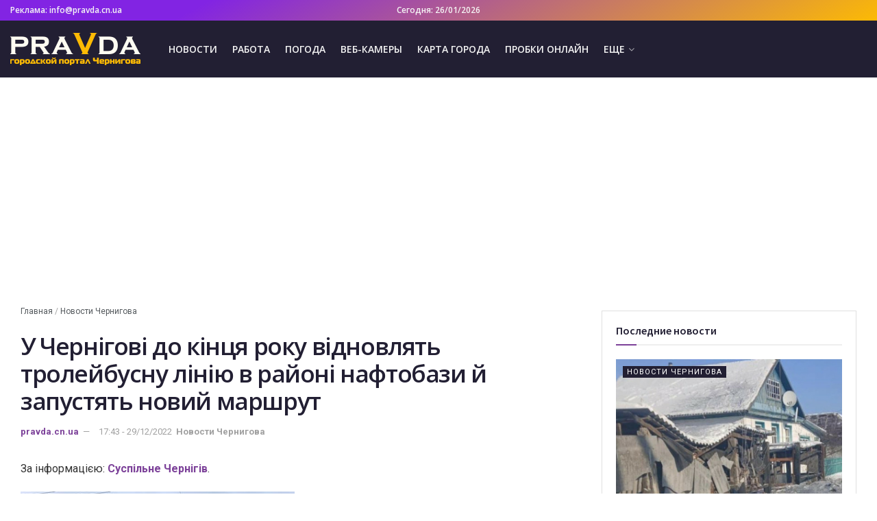

--- FILE ---
content_type: text/html; charset=UTF-8
request_url: https://pravda.cn.ua/y-chernigovi-do-kincia-roky-vidnovliat-troleibysny-liniu-v-raioni-naftobazi-i-zapystiat-novii-marshryt/
body_size: 20412
content:
<!doctype html><!--[if lt IE 7]><html class="no-js lt-ie9 lt-ie8 lt-ie7" lang="ru-RU"> <![endif]--><!--[if IE 7]><html class="no-js lt-ie9 lt-ie8" lang="ru-RU"> <![endif]--><!--[if IE 8]><html class="no-js lt-ie9" lang="ru-RU"> <![endif]--><!--[if IE 9]><html class="no-js lt-ie10" lang="ru-RU"> <![endif]--><!--[if gt IE 8]><!--><html class="no-js" lang="ru-RU"> <!--<![endif]--><head><link rel="preload" href="/wp-content/themes/pravda/assets/dist/font/jegicon.woff" as="font" type="font/woff" crossorigin="anonymous"/><link rel="preload" href="/wp-content/themes/pravda/assets/dist/font/fontawesome-webfont.woff2" as="font" type="font/woff2" crossorigin="anonymous"/> <script>(function(w,d,s,l,i){w[l]=w[l]||[];w[l].push({'gtm.start':
new Date().getTime(),event:'gtm.js'});var f=d.getElementsByTagName(s)[0],
j=d.createElement(s),dl=l!='dataLayer'?'&l='+l:'';j.async=true;j.src=
'https://www.googletagmanager.com/gtm.js?id='+i+dl;f.parentNode.insertBefore(j,f);
})(window,document,'script','dataLayer','GTM-ND72GNX');</script><meta http-equiv="Content-Type" content="text/html; charset=UTF-8"/><meta name='viewport' content='width=device-width, initial-scale=1, user-scalable=yes'/><meta name='robots' content='index, follow, max-image-preview:large, max-snippet:-1, max-video-preview:-1'/> <script type="text/javascript">var jnews_ajax_url = 'https://pravda.cn.ua/?ajax-request=jnews';</script> <style type='text/css'></style><link rel='stylesheet' id='wp-block-library-css' href='https://pravda.cn.ua/wp-includes/css/dist/block-library/style.min.css' type='text/css' media='all'/><link rel='stylesheet' id='jnews-style-css' href='https://pravda.cn.ua/wp-content/cache/wmac/css/wmac_single_5032c347a007394f0fa896d3cd399689.css' type='text/css' media='all'/><title>У Чернігові до кінця року відновлять тролейбусну лінію в районі нафтобази й запустять новий маршрут</title><link rel="canonical" href="https://pravda.cn.ua/y-chernigovi-do-kincia-roky-vidnovliat-troleibysny-liniu-v-raioni-naftobazi-i-zapystiat-novii-marshryt/"/><meta property="og:locale" content="ru_RU"/><meta property="og:type" content="article"/><meta property="og:title" content="У Чернігові до кінця року відновлять тролейбусну лінію в районі нафтобази й запустять новий маршрут"/><meta property="og:description" content="За інформацією: Суспільне Чернігів. ФОТО: Суспільне Чернігів До кінця 2022-го року в Чернігові планують відновити тролейбусну лінію до нафтобази й запустити новий маршрут. Чернігівське тролейбусне управління продовжує відновлювати розбиті під час бойових дій лінії: зі 110 кілометрів контактної мережі знищили понад 35 кілометрів. Про це Суспільному розповів начальник Чернігівського тролейбусного управління Руслан Ємець. Коли планують [&hellip;]"/><meta property="og:url" content="https://pravda.cn.ua/y-chernigovi-do-kincia-roky-vidnovliat-troleibysny-liniu-v-raioni-naftobazi-i-zapystiat-novii-marshryt/"/><meta property="og:site_name" content="PRAVDA.cn.ua"/><meta property="article:published_time" content="2022-12-29T14:43:22+00:00"/><meta name="author" content="pravda.cn.ua"/><meta name="twitter:card" content="summary_large_image"/><meta name="twitter:label1" content="Написано автором"/><meta name="twitter:data1" content="pravda.cn.ua"/> <script type="application/ld+json" class="yoast-schema-graph">{"@context":"https://schema.org","@graph":[{"@type":"WebPage","@id":"https://pravda.cn.ua/y-chernigovi-do-kincia-roky-vidnovliat-troleibysny-liniu-v-raioni-naftobazi-i-zapystiat-novii-marshryt/","url":"https://pravda.cn.ua/y-chernigovi-do-kincia-roky-vidnovliat-troleibysny-liniu-v-raioni-naftobazi-i-zapystiat-novii-marshryt/","name":"У Чернігові до кінця року відновлять тролейбусну лінію в районі нафтобази й запустять новий маршрут","isPartOf":{"@id":"https://pravda.cn.ua/#website"},"primaryImageOfPage":{"@id":"https://pravda.cn.ua/y-chernigovi-do-kincia-roky-vidnovliat-troleibysny-liniu-v-raioni-naftobazi-i-zapystiat-novii-marshryt/#primaryimage"},"image":{"@id":"https://pravda.cn.ua/y-chernigovi-do-kincia-roky-vidnovliat-troleibysny-liniu-v-raioni-naftobazi-i-zapystiat-novii-marshryt/#primaryimage"},"thumbnailUrl":"https://pravda.cn.ua/wp-content/uploads/2022/12/a7d1fb96b195838b1b34fe36f64d8dcf.jpg","datePublished":"2022-12-29T14:43:22+00:00","author":{"@id":"https://pravda.cn.ua/#/schema/person/1bffb65911d73299ba703688adfe7a76"},"breadcrumb":{"@id":"https://pravda.cn.ua/y-chernigovi-do-kincia-roky-vidnovliat-troleibysny-liniu-v-raioni-naftobazi-i-zapystiat-novii-marshryt/#breadcrumb"},"inLanguage":"ru-RU","potentialAction":[{"@type":"ReadAction","target":["https://pravda.cn.ua/y-chernigovi-do-kincia-roky-vidnovliat-troleibysny-liniu-v-raioni-naftobazi-i-zapystiat-novii-marshryt/"]}]},{"@type":"ImageObject","inLanguage":"ru-RU","@id":"https://pravda.cn.ua/y-chernigovi-do-kincia-roky-vidnovliat-troleibysny-liniu-v-raioni-naftobazi-i-zapystiat-novii-marshryt/#primaryimage","url":"https://pravda.cn.ua/wp-content/uploads/2022/12/a7d1fb96b195838b1b34fe36f64d8dcf.jpg","contentUrl":"https://pravda.cn.ua/wp-content/uploads/2022/12/a7d1fb96b195838b1b34fe36f64d8dcf.jpg","width":400,"height":225},{"@type":"BreadcrumbList","@id":"https://pravda.cn.ua/y-chernigovi-do-kincia-roky-vidnovliat-troleibysny-liniu-v-raioni-naftobazi-i-zapystiat-novii-marshryt/#breadcrumb","itemListElement":[{"@type":"ListItem","position":1,"name":"Главная","item":"https://pravda.cn.ua/"},{"@type":"ListItem","position":2,"name":"Новости Чернигова","item":"https://pravda.cn.ua/news/"},{"@type":"ListItem","position":3,"name":"У Чернігові до кінця року відновлять тролейбусну лінію в районі нафтобази й запустять новий маршрут"}]},{"@type":"WebSite","@id":"https://pravda.cn.ua/#website","url":"https://pravda.cn.ua/","name":"PRAVDA.cn.ua","description":"","potentialAction":[{"@type":"SearchAction","target":{"@type":"EntryPoint","urlTemplate":"https://pravda.cn.ua/?s={search_term_string}"},"query-input":{"@type":"PropertyValueSpecification","valueRequired":true,"valueName":"search_term_string"}}],"inLanguage":"ru-RU"},{"@type":"Person","@id":"https://pravda.cn.ua/#/schema/person/1bffb65911d73299ba703688adfe7a76","name":"pravda.cn.ua","url":"https://pravda.cn.ua/author/pravda-cn-ua/"}]}</script> <link rel="alternate" type="application/rss+xml" title="PRAVDA.cn.ua &raquo; Лента" href="https://pravda.cn.ua/feed/"/><link rel="alternate" title="oEmbed (JSON)" type="application/json+oembed" href="https://pravda.cn.ua/wp-json/oembed/1.0/embed?url=https%3A%2F%2Fpravda.cn.ua%2Fy-chernigovi-do-kincia-roky-vidnovliat-troleibysny-liniu-v-raioni-naftobazi-i-zapystiat-novii-marshryt%2F"/><link rel="alternate" title="oEmbed (XML)" type="text/xml+oembed" href="https://pravda.cn.ua/wp-json/oembed/1.0/embed?url=https%3A%2F%2Fpravda.cn.ua%2Fy-chernigovi-do-kincia-roky-vidnovliat-troleibysny-liniu-v-raioni-naftobazi-i-zapystiat-novii-marshryt%2F&#038;format=xml"/><style id='wp-img-auto-sizes-contain-inline-css' type='text/css'>img:is([sizes=auto i],[sizes^="auto," i]){contain-intrinsic-size:3000px 1500px}/*# sourceURL=wp-img-auto-sizes-contain-inline-css */</style><style id='global-styles-inline-css' type='text/css'>:root{--wp--preset--aspect-ratio--square: 1;--wp--preset--aspect-ratio--4-3: 4/3;--wp--preset--aspect-ratio--3-4: 3/4;--wp--preset--aspect-ratio--3-2: 3/2;--wp--preset--aspect-ratio--2-3: 2/3;--wp--preset--aspect-ratio--16-9: 16/9;--wp--preset--aspect-ratio--9-16: 9/16;--wp--preset--color--black: #000000;--wp--preset--color--cyan-bluish-gray: #abb8c3;--wp--preset--color--white: #ffffff;--wp--preset--color--pale-pink: #f78da7;--wp--preset--color--vivid-red: #cf2e2e;--wp--preset--color--luminous-vivid-orange: #ff6900;--wp--preset--color--luminous-vivid-amber: #fcb900;--wp--preset--color--light-green-cyan: #7bdcb5;--wp--preset--color--vivid-green-cyan: #00d084;--wp--preset--color--pale-cyan-blue: #8ed1fc;--wp--preset--color--vivid-cyan-blue: #0693e3;--wp--preset--color--vivid-purple: #9b51e0;--wp--preset--gradient--vivid-cyan-blue-to-vivid-purple: linear-gradient(135deg,rgb(6,147,227) 0%,rgb(155,81,224) 100%);--wp--preset--gradient--light-green-cyan-to-vivid-green-cyan: linear-gradient(135deg,rgb(122,220,180) 0%,rgb(0,208,130) 100%);--wp--preset--gradient--luminous-vivid-amber-to-luminous-vivid-orange: linear-gradient(135deg,rgb(252,185,0) 0%,rgb(255,105,0) 100%);--wp--preset--gradient--luminous-vivid-orange-to-vivid-red: linear-gradient(135deg,rgb(255,105,0) 0%,rgb(207,46,46) 100%);--wp--preset--gradient--very-light-gray-to-cyan-bluish-gray: linear-gradient(135deg,rgb(238,238,238) 0%,rgb(169,184,195) 100%);--wp--preset--gradient--cool-to-warm-spectrum: linear-gradient(135deg,rgb(74,234,220) 0%,rgb(151,120,209) 20%,rgb(207,42,186) 40%,rgb(238,44,130) 60%,rgb(251,105,98) 80%,rgb(254,248,76) 100%);--wp--preset--gradient--blush-light-purple: linear-gradient(135deg,rgb(255,206,236) 0%,rgb(152,150,240) 100%);--wp--preset--gradient--blush-bordeaux: linear-gradient(135deg,rgb(254,205,165) 0%,rgb(254,45,45) 50%,rgb(107,0,62) 100%);--wp--preset--gradient--luminous-dusk: linear-gradient(135deg,rgb(255,203,112) 0%,rgb(199,81,192) 50%,rgb(65,88,208) 100%);--wp--preset--gradient--pale-ocean: linear-gradient(135deg,rgb(255,245,203) 0%,rgb(182,227,212) 50%,rgb(51,167,181) 100%);--wp--preset--gradient--electric-grass: linear-gradient(135deg,rgb(202,248,128) 0%,rgb(113,206,126) 100%);--wp--preset--gradient--midnight: linear-gradient(135deg,rgb(2,3,129) 0%,rgb(40,116,252) 100%);--wp--preset--font-size--small: 13px;--wp--preset--font-size--medium: 20px;--wp--preset--font-size--large: 36px;--wp--preset--font-size--x-large: 42px;--wp--preset--spacing--20: 0.44rem;--wp--preset--spacing--30: 0.67rem;--wp--preset--spacing--40: 1rem;--wp--preset--spacing--50: 1.5rem;--wp--preset--spacing--60: 2.25rem;--wp--preset--spacing--70: 3.38rem;--wp--preset--spacing--80: 5.06rem;--wp--preset--shadow--natural: 6px 6px 9px rgba(0, 0, 0, 0.2);--wp--preset--shadow--deep: 12px 12px 50px rgba(0, 0, 0, 0.4);--wp--preset--shadow--sharp: 6px 6px 0px rgba(0, 0, 0, 0.2);--wp--preset--shadow--outlined: 6px 6px 0px -3px rgb(255, 255, 255), 6px 6px rgb(0, 0, 0);--wp--preset--shadow--crisp: 6px 6px 0px rgb(0, 0, 0);}:where(.is-layout-flex){gap: 0.5em;}:where(.is-layout-grid){gap: 0.5em;}body .is-layout-flex{display: flex;}.is-layout-flex{flex-wrap: wrap;align-items: center;}.is-layout-flex > :is(*, div){margin: 0;}body .is-layout-grid{display: grid;}.is-layout-grid > :is(*, div){margin: 0;}:where(.wp-block-columns.is-layout-flex){gap: 2em;}:where(.wp-block-columns.is-layout-grid){gap: 2em;}:where(.wp-block-post-template.is-layout-flex){gap: 1.25em;}:where(.wp-block-post-template.is-layout-grid){gap: 1.25em;}.has-black-color{color: var(--wp--preset--color--black) !important;}.has-cyan-bluish-gray-color{color: var(--wp--preset--color--cyan-bluish-gray) !important;}.has-white-color{color: var(--wp--preset--color--white) !important;}.has-pale-pink-color{color: var(--wp--preset--color--pale-pink) !important;}.has-vivid-red-color{color: var(--wp--preset--color--vivid-red) !important;}.has-luminous-vivid-orange-color{color: var(--wp--preset--color--luminous-vivid-orange) !important;}.has-luminous-vivid-amber-color{color: var(--wp--preset--color--luminous-vivid-amber) !important;}.has-light-green-cyan-color{color: var(--wp--preset--color--light-green-cyan) !important;}.has-vivid-green-cyan-color{color: var(--wp--preset--color--vivid-green-cyan) !important;}.has-pale-cyan-blue-color{color: var(--wp--preset--color--pale-cyan-blue) !important;}.has-vivid-cyan-blue-color{color: var(--wp--preset--color--vivid-cyan-blue) !important;}.has-vivid-purple-color{color: var(--wp--preset--color--vivid-purple) !important;}.has-black-background-color{background-color: var(--wp--preset--color--black) !important;}.has-cyan-bluish-gray-background-color{background-color: var(--wp--preset--color--cyan-bluish-gray) !important;}.has-white-background-color{background-color: var(--wp--preset--color--white) !important;}.has-pale-pink-background-color{background-color: var(--wp--preset--color--pale-pink) !important;}.has-vivid-red-background-color{background-color: var(--wp--preset--color--vivid-red) !important;}.has-luminous-vivid-orange-background-color{background-color: var(--wp--preset--color--luminous-vivid-orange) !important;}.has-luminous-vivid-amber-background-color{background-color: var(--wp--preset--color--luminous-vivid-amber) !important;}.has-light-green-cyan-background-color{background-color: var(--wp--preset--color--light-green-cyan) !important;}.has-vivid-green-cyan-background-color{background-color: var(--wp--preset--color--vivid-green-cyan) !important;}.has-pale-cyan-blue-background-color{background-color: var(--wp--preset--color--pale-cyan-blue) !important;}.has-vivid-cyan-blue-background-color{background-color: var(--wp--preset--color--vivid-cyan-blue) !important;}.has-vivid-purple-background-color{background-color: var(--wp--preset--color--vivid-purple) !important;}.has-black-border-color{border-color: var(--wp--preset--color--black) !important;}.has-cyan-bluish-gray-border-color{border-color: var(--wp--preset--color--cyan-bluish-gray) !important;}.has-white-border-color{border-color: var(--wp--preset--color--white) !important;}.has-pale-pink-border-color{border-color: var(--wp--preset--color--pale-pink) !important;}.has-vivid-red-border-color{border-color: var(--wp--preset--color--vivid-red) !important;}.has-luminous-vivid-orange-border-color{border-color: var(--wp--preset--color--luminous-vivid-orange) !important;}.has-luminous-vivid-amber-border-color{border-color: var(--wp--preset--color--luminous-vivid-amber) !important;}.has-light-green-cyan-border-color{border-color: var(--wp--preset--color--light-green-cyan) !important;}.has-vivid-green-cyan-border-color{border-color: var(--wp--preset--color--vivid-green-cyan) !important;}.has-pale-cyan-blue-border-color{border-color: var(--wp--preset--color--pale-cyan-blue) !important;}.has-vivid-cyan-blue-border-color{border-color: var(--wp--preset--color--vivid-cyan-blue) !important;}.has-vivid-purple-border-color{border-color: var(--wp--preset--color--vivid-purple) !important;}.has-vivid-cyan-blue-to-vivid-purple-gradient-background{background: var(--wp--preset--gradient--vivid-cyan-blue-to-vivid-purple) !important;}.has-light-green-cyan-to-vivid-green-cyan-gradient-background{background: var(--wp--preset--gradient--light-green-cyan-to-vivid-green-cyan) !important;}.has-luminous-vivid-amber-to-luminous-vivid-orange-gradient-background{background: var(--wp--preset--gradient--luminous-vivid-amber-to-luminous-vivid-orange) !important;}.has-luminous-vivid-orange-to-vivid-red-gradient-background{background: var(--wp--preset--gradient--luminous-vivid-orange-to-vivid-red) !important;}.has-very-light-gray-to-cyan-bluish-gray-gradient-background{background: var(--wp--preset--gradient--very-light-gray-to-cyan-bluish-gray) !important;}.has-cool-to-warm-spectrum-gradient-background{background: var(--wp--preset--gradient--cool-to-warm-spectrum) !important;}.has-blush-light-purple-gradient-background{background: var(--wp--preset--gradient--blush-light-purple) !important;}.has-blush-bordeaux-gradient-background{background: var(--wp--preset--gradient--blush-bordeaux) !important;}.has-luminous-dusk-gradient-background{background: var(--wp--preset--gradient--luminous-dusk) !important;}.has-pale-ocean-gradient-background{background: var(--wp--preset--gradient--pale-ocean) !important;}.has-electric-grass-gradient-background{background: var(--wp--preset--gradient--electric-grass) !important;}.has-midnight-gradient-background{background: var(--wp--preset--gradient--midnight) !important;}.has-small-font-size{font-size: var(--wp--preset--font-size--small) !important;}.has-medium-font-size{font-size: var(--wp--preset--font-size--medium) !important;}.has-large-font-size{font-size: var(--wp--preset--font-size--large) !important;}.has-x-large-font-size{font-size: var(--wp--preset--font-size--x-large) !important;}
/*# sourceURL=global-styles-inline-css */</style><style id='classic-theme-styles-inline-css' type='text/css'>/*! This file is auto-generated */.wp-block-button__link{color:#fff;background-color:#32373c;border-radius:9999px;box-shadow:none;text-decoration:none;padding:calc(.667em + 2px) calc(1.333em + 2px);font-size:1.125em}.wp-block-file__button{background:#32373c;color:#fff;text-decoration:none}/*# sourceURL=/wp-includes/css/classic-themes.min.css */</style><link rel='stylesheet' id='jeg_customizer_font-css' href='//fonts.googleapis.com/css?family=Roboto%3Aregular%2C700%7COpen+Sans%3A600%7CSource+Sans+Pro%3A600' type='text/css' media='all'/><link rel='stylesheet' id='mediaelement-css' href='https://pravda.cn.ua/wp-includes/js/mediaelement/mediaelementplayer-legacy.min.css' type='text/css' media='all'/><link rel='stylesheet' id='wp-mediaelement-css' href='https://pravda.cn.ua/wp-includes/js/mediaelement/wp-mediaelement.min.css' type='text/css' media='all'/><link rel='stylesheet' id='jnews-frontend-css' href='https://pravda.cn.ua/wp-content/themes/pravda/assets/dist/frontend.min.css' type='text/css' media='all'/><link rel='stylesheet' id='jnews-elementor-css' href='https://pravda.cn.ua/wp-content/cache/wmac/css/wmac_single_e99bd3e994c770c6e93099a68a4d61c3.css' type='text/css' media='all'/><link rel='stylesheet' id='jnews-darkmode-css' href='https://pravda.cn.ua/wp-content/cache/wmac/css/wmac_single_8de6018359a86f4c981356ea40706c7c.css' type='text/css' media='all'/><link rel='stylesheet' id='jnews-scheme-css' href='https://pravda.cn.ua/wp-content/cache/wmac/css/wmac_single_cb755e4965407ceea06b9c93d6b9cbcd.css' type='text/css' media='all'/><script type="text/javascript" src="https://pravda.cn.ua/wp-includes/js/jquery/jquery.min.js" id="jquery-core-js"></script><script type="text/javascript" src="https://pravda.cn.ua/wp-includes/js/jquery/jquery-migrate.min.js" id="jquery-migrate-js"></script><link rel="https://api.w.org/" href="https://pravda.cn.ua/wp-json/"/><link rel="alternate" title="JSON" type="application/json" href="https://pravda.cn.ua/wp-json/wp/v2/posts/65672"/><style>.pseudo-link { color: #008acf; cursor: pointer; text-decoration: underline;}.pseudo-link:hover { text-decoration: none;}</style><meta name="generator" content="Elementor 3.33.2; features: additional_custom_breakpoints; settings: css_print_method-external, google_font-enabled, font_display-auto"><style>.e-con.e-parent:nth-of-type(n+4):not(.e-lazyloaded):not(.e-no-lazyload), .e-con.e-parent:nth-of-type(n+4):not(.e-lazyloaded):not(.e-no-lazyload) * { background-image: none !important; } @media screen and (max-height: 1024px) { .e-con.e-parent:nth-of-type(n+3):not(.e-lazyloaded):not(.e-no-lazyload), .e-con.e-parent:nth-of-type(n+3):not(.e-lazyloaded):not(.e-no-lazyload) * { background-image: none !important; } } @media screen and (max-height: 640px) { .e-con.e-parent:nth-of-type(n+2):not(.e-lazyloaded):not(.e-no-lazyload), .e-con.e-parent:nth-of-type(n+2):not(.e-lazyloaded):not(.e-no-lazyload) * { background-image: none !important; } }</style><link rel="icon" href="https://pravda.cn.ua/wp-content/uploads/2019/09/cropped-favicon-2-75x75.png" sizes="32x32"/><link rel="icon" href="https://pravda.cn.ua/wp-content/uploads/2019/09/cropped-favicon-2-512x512.png" sizes="192x192"/><link rel="apple-touch-icon" href="https://pravda.cn.ua/wp-content/uploads/2019/09/cropped-favicon-2-512x512.png"/><meta name="msapplication-TileImage" content="https://pravda.cn.ua/wp-content/uploads/2019/09/cropped-favicon-2-512x512.png"/><style id="jeg_dynamic_css" type="text/css" data-type="jeg_custom-css">.jeg_container, .jeg_content, .jeg_boxed .jeg_main .jeg_container, .jeg_autoload_separator { background-color : #ffffff; } body,.newsfeed_carousel.owl-carousel .owl-nav div,.jeg_filter_button,.owl-carousel .owl-nav div,.jeg_readmore,.jeg_hero_style_7 .jeg_post_meta a,.widget_calendar thead th,.widget_calendar tfoot a,.jeg_socialcounter a,.entry-header .jeg_meta_like a,.entry-header .jeg_meta_comment a,.entry-content tbody tr:hover,.entry-content th,.jeg_splitpost_nav li:hover a,#breadcrumbs a,.jeg_author_socials a:hover,.jeg_footer_content a,.jeg_footer_bottom a,.jeg_cartcontent,.woocommerce .woocommerce-breadcrumb a { color : #53585c; } a,.jeg_menu_style_5 > li > a:hover,.jeg_menu_style_5 > li.sfHover > a,.jeg_menu_style_5 > li.current-menu-item > a,.jeg_menu_style_5 > li.current-menu-ancestor > a,.jeg_navbar .jeg_menu:not(.jeg_main_menu) > li > a:hover,.jeg_midbar .jeg_menu:not(.jeg_main_menu) > li > a:hover,.jeg_side_tabs li.active,.jeg_block_heading_5 strong,.jeg_block_heading_6 strong,.jeg_block_heading_7 strong,.jeg_block_heading_8 strong,.jeg_subcat_list li a:hover,.jeg_subcat_list li button:hover,.jeg_pl_lg_7 .jeg_thumb .jeg_post_category a,.jeg_pl_xs_2:before,.jeg_pl_xs_4 .jeg_postblock_content:before,.jeg_postblock .jeg_post_title a:hover,.jeg_hero_style_6 .jeg_post_title a:hover,.jeg_sidefeed .jeg_pl_xs_3 .jeg_post_title a:hover,.widget_jnews_popular .jeg_post_title a:hover,.jeg_meta_author a,.widget_archive li a:hover,.widget_pages li a:hover,.widget_meta li a:hover,.widget_recent_entries li a:hover,.widget_rss li a:hover,.widget_rss cite,.widget_categories li a:hover,.widget_categories li.current-cat > a,#breadcrumbs a:hover,.jeg_share_count .counts,.commentlist .bypostauthor > .comment-body > .comment-author > .fn,span.required,.jeg_review_title,.bestprice .price,.authorlink a:hover,.jeg_vertical_playlist .jeg_video_playlist_play_icon,.jeg_vertical_playlist .jeg_video_playlist_item.active .jeg_video_playlist_thumbnail:before,.jeg_horizontal_playlist .jeg_video_playlist_play,.woocommerce li.product .pricegroup .button,.widget_display_forums li a:hover,.widget_display_topics li:before,.widget_display_replies li:before,.widget_display_views li:before,.bbp-breadcrumb a:hover,.jeg_mobile_menu li.sfHover > a,.jeg_mobile_menu li a:hover,.split-template-6 .pagenum { color : #7c4199; } .jeg_menu_style_1 > li > a:before,.jeg_menu_style_2 > li > a:before,.jeg_menu_style_3 > li > a:before,.jeg_side_toggle,.jeg_slide_caption .jeg_post_category a,.jeg_slider_type_1 .owl-nav .owl-next,.jeg_block_heading_1 .jeg_block_title span,.jeg_block_heading_2 .jeg_block_title span,.jeg_block_heading_3,.jeg_block_heading_4 .jeg_block_title span,.jeg_block_heading_6:after,.jeg_pl_lg_box .jeg_post_category a,.jeg_pl_md_box .jeg_post_category a,.jeg_readmore:hover,.jeg_thumb .jeg_post_category a,.jeg_block_loadmore a:hover, .jeg_postblock.alt .jeg_block_loadmore a:hover,.jeg_block_loadmore a.active,.jeg_postblock_carousel_2 .jeg_post_category a,.jeg_heroblock .jeg_post_category a,.jeg_pagenav_1 .page_number.active,.jeg_pagenav_1 .page_number.active:hover,input[type="submit"],.btn,.button,.widget_tag_cloud a:hover,.popularpost_item:hover .jeg_post_title a:before,.jeg_splitpost_4 .page_nav,.jeg_splitpost_5 .page_nav,.jeg_post_via a:hover,.jeg_post_source a:hover,.jeg_post_tags a:hover,.comment-reply-title small a:before,.comment-reply-title small a:after,.jeg_storelist .productlink,.authorlink li.active a:before,.jeg_footer.dark .socials_widget:not(.nobg) a:hover .fa,.jeg_breakingnews_title,.jeg_overlay_slider_bottom.owl-carousel .owl-nav div,.jeg_overlay_slider_bottom.owl-carousel .owl-nav div:hover,.jeg_vertical_playlist .jeg_video_playlist_current,.woocommerce span.onsale,.woocommerce #respond input#submit:hover,.woocommerce a.button:hover,.woocommerce button.button:hover,.woocommerce input.button:hover,.woocommerce #respond input#submit.alt,.woocommerce a.button.alt,.woocommerce button.button.alt,.woocommerce input.button.alt,.jeg_popup_post .caption,.jeg_footer.dark input[type="submit"],.jeg_footer.dark .btn,.jeg_footer.dark .button,.footer_widget.widget_tag_cloud a:hover { background-color : #7c4199; } .jeg_block_heading_7 .jeg_block_title span, .jeg_readmore:hover, .jeg_block_loadmore a:hover, .jeg_block_loadmore a.active, .jeg_pagenav_1 .page_number.active, .jeg_pagenav_1 .page_number.active:hover, .jeg_pagenav_3 .page_number:hover, .jeg_prevnext_post a:hover h3, .jeg_overlay_slider .jeg_post_category, .jeg_sidefeed .jeg_post.active, .jeg_vertical_playlist.jeg_vertical_playlist .jeg_video_playlist_item.active .jeg_video_playlist_thumbnail img, .jeg_horizontal_playlist .jeg_video_playlist_item.active { border-color : #7c4199; } .jeg_tabpost_nav li.active, .woocommerce div.product .woocommerce-tabs ul.tabs li.active { border-bottom-color : #7c4199; } .jeg_post_meta .fa, .entry-header .jeg_post_meta .fa, .jeg_review_stars, .jeg_price_review_list { color : #6422d6; } .jeg_share_button.share-float.share-monocrhome a { background-color : #6422d6; } h1,h2,h3,h4,h5,h6,.jeg_post_title a,.entry-header .jeg_post_title,.jeg_hero_style_7 .jeg_post_title a,.jeg_block_title,.jeg_splitpost_bar .current_title,.jeg_video_playlist_title,.gallery-caption { color : #221f33; } .split-template-9 .pagenum, .split-template-10 .pagenum, .split-template-11 .pagenum, .split-template-12 .pagenum, .split-template-13 .pagenum, .split-template-15 .pagenum, .split-template-18 .pagenum, .split-template-20 .pagenum, .split-template-19 .current_title span, .split-template-20 .current_title span { background-color : #221f33; } .entry-content .content-inner p, .entry-content .content-inner span, .entry-content .intro-text { color : ; } .entry-content .content-inner a { color : #7c4199; } .jeg_topbar .jeg_nav_row, .jeg_topbar .jeg_search_no_expand .jeg_search_input { line-height : 30px; } .jeg_topbar .jeg_nav_row, .jeg_topbar .jeg_nav_icon { height : 30px; } .jeg_topbar, .jeg_topbar.dark, .jeg_topbar.custom { background : rgba(34,31,51,0.94); background: -moz-linear-gradient(332deg, #fcba04 0%, #8224e3 77%);background: -webkit-linear-gradient(332deg, #fcba04 0%, #8224e3 77%);background: -o-linear-gradient(332deg, #fcba04 0%, #8224e3 77%);background: -ms-linear-gradient(332deg, #fcba04 0%, #8224e3 77%);background: linear-gradient(332deg, #fcba04 0%, #8224e3 77%); } .jeg_topbar, .jeg_topbar.dark { border-color : #fcba04; color : ; border-top-width : 0px; } .jeg_topbar a, .jeg_topbar.dark a { color : #735ce5; } .jeg_midbar { height : 83px; background-image : url(""); } .jeg_midbar, .jeg_midbar.dark { background-color : #221f33; border-bottom-width : 0px; border-bottom-color : ; color : ; } .jeg_midbar a, .jeg_midbar.dark a { color : ; } .jeg_header .jeg_bottombar.jeg_navbar,.jeg_bottombar .jeg_nav_icon { height : 53px; } .jeg_header .jeg_bottombar.jeg_navbar, .jeg_header .jeg_bottombar .jeg_main_menu:not(.jeg_menu_style_1) > li > a, .jeg_header .jeg_bottombar .jeg_menu_style_1 > li, .jeg_header .jeg_bottombar .jeg_menu:not(.jeg_main_menu) > li > a { line-height : 53px; } .jeg_header .jeg_bottombar.jeg_navbar_wrapper:not(.jeg_navbar_boxed), .jeg_header .jeg_bottombar.jeg_navbar_boxed .jeg_nav_row { background : #0a3d62; } .jeg_header .jeg_navbar_menuborder .jeg_main_menu > li:not(:last-child), .jeg_header .jeg_navbar_menuborder .jeg_nav_item, .jeg_navbar_boxed .jeg_nav_row, .jeg_header .jeg_navbar_menuborder:not(.jeg_navbar_boxed) .jeg_nav_left .jeg_nav_item:first-child { border-color : ; } .jeg_header .jeg_bottombar, .jeg_header .jeg_bottombar.jeg_navbar_dark { color : ; } .jeg_header .jeg_bottombar a, .jeg_header .jeg_bottombar.jeg_navbar_dark a { color : ; } .jeg_header .jeg_bottombar a:hover, .jeg_header .jeg_bottombar.jeg_navbar_dark a:hover, .jeg_header .jeg_bottombar .jeg_menu:not(.jeg_main_menu) > li > a:hover { color : ; } .jeg_header .jeg_bottombar, .jeg_header .jeg_bottombar.jeg_navbar_dark, .jeg_bottombar.jeg_navbar_boxed .jeg_nav_row, .jeg_bottombar.jeg_navbar_dark.jeg_navbar_boxed .jeg_nav_row { border-top-width : px; border-bottom-width : 0px; } .jeg_header_wrapper .jeg_bottombar, .jeg_header_wrapper .jeg_bottombar.jeg_navbar_dark, .jeg_bottombar.jeg_navbar_boxed .jeg_nav_row, .jeg_bottombar.jeg_navbar_dark.jeg_navbar_boxed .jeg_nav_row { border-top-color : ; border-bottom-color : ; } .jeg_stickybar.jeg_navbar,.jeg_navbar .jeg_nav_icon { height : px; } .jeg_stickybar.jeg_navbar, .jeg_stickybar .jeg_main_menu:not(.jeg_menu_style_1) > li > a, .jeg_stickybar .jeg_menu_style_1 > li, .jeg_stickybar .jeg_menu:not(.jeg_main_menu) > li > a { line-height : px; } .jeg_header_sticky .jeg_navbar_wrapper:not(.jeg_navbar_boxed), .jeg_header_sticky .jeg_navbar_boxed .jeg_nav_row { background : ; } .jeg_header_sticky .jeg_navbar_menuborder .jeg_main_menu > li:not(:last-child), .jeg_header_sticky .jeg_navbar_menuborder .jeg_nav_item, .jeg_navbar_boxed .jeg_nav_row, .jeg_header_sticky .jeg_navbar_menuborder:not(.jeg_navbar_boxed) .jeg_nav_left .jeg_nav_item:first-child { border-color : ; } .jeg_stickybar, .jeg_stickybar.dark { color : ; border-bottom-width : px; } .jeg_stickybar a, .jeg_stickybar.dark a { color : ; } .jeg_stickybar, .jeg_stickybar.dark, .jeg_stickybar.jeg_navbar_boxed .jeg_nav_row { border-bottom-color : ; } .jeg_mobile_bottombar { height : px; line-height : px; } .jeg_mobile_midbar, .jeg_mobile_midbar.dark { background : rgba(34,31,51,0.94); color : ; border-top-width : 2px; border-top-color : #fcba04; } .jeg_mobile_midbar a, .jeg_mobile_midbar.dark a { color : ; } .jeg_header .socials_widget > a > i.fa:before { color : #333333; } .jeg_header .socials_widget > a > i.fa { background-color : ; } .jeg_aside_item.socials_widget > a > i.fa:before { color : ; } .jeg_top_date { color : ; background : ; } .jeg_header .jeg_button_1 .btn { background : ; color : ; border-color : ; } .jeg_header .jeg_button_1 .btn:hover { background : ; } .jeg_header .jeg_button_2 .btn { background : ; color : ; border-color : ; } .jeg_header .jeg_button_2 .btn:hover { background : ; } .jeg_header .jeg_button_3 .btn { background : ; color : ; border-color : ; } .jeg_header .jeg_button_3 .btn:hover { background : ; } .jeg_header .jeg_vertical_menu.jeg_vertical_menu_1 { border-top-width : px; border-top-color : ; } .jeg_header .jeg_vertical_menu.jeg_vertical_menu_1 a { border-top-color : ; } .jeg_header .jeg_vertical_menu.jeg_vertical_menu_2 { border-top-width : px; border-top-color : ; } .jeg_header .jeg_vertical_menu.jeg_vertical_menu_2 a { border-top-color : ; } .jeg_header .jeg_vertical_menu.jeg_vertical_menu_3 { border-top-width : px; border-top-color : ; } .jeg_header .jeg_vertical_menu.jeg_vertical_menu_3 a { border-top-color : ; } .jeg_header .jeg_vertical_menu.jeg_vertical_menu_4 { border-top-width : px; border-top-color : ; } .jeg_header .jeg_vertical_menu.jeg_vertical_menu_4 a { border-top-color : ; } .jeg_lang_switcher { color : ; background : ; } .jeg_nav_icon .jeg_mobile_toggle.toggle_btn { color : ; } .jeg_navbar_mobile_wrapper .jeg_nav_item a.jeg_mobile_toggle, .jeg_navbar_mobile_wrapper .dark .jeg_nav_item a.jeg_mobile_toggle { color : ; } .cartdetail.woocommerce .jeg_carticon { color : ; } .cartdetail.woocommerce .cartlink { color : ; } .jeg_cart.cartdetail .jeg_cartcontent { background-color : ; } .cartdetail.woocommerce ul.cart_list li a, .cartdetail.woocommerce ul.product_list_widget li a, .cartdetail.woocommerce .widget_shopping_cart_content .total { color : ; } .cartdetail.woocommerce .cart_list .quantity, .cartdetail.woocommerce .product_list_widget .quantity { color : ; } .cartdetail.woocommerce .widget_shopping_cart_content .total { border-top-color : ; border-bottom-color : ; } .cartdetail.woocommerce .widget_shopping_cart_content .button { background-color : ; } .cartdetail.woocommerce a.button { color : ; } .cartdetail.woocommerce a.button:hover { background-color : ; color : ; } .jeg_cart_icon.woocommerce .jeg_carticon { color : ; } .jeg_cart_icon .jeg_cartcontent { background-color : ; } .jeg_cart_icon.woocommerce ul.cart_list li a, .jeg_cart_icon.woocommerce ul.product_list_widget li a, .jeg_cart_icon.woocommerce .widget_shopping_cart_content .total { color : ; } .jeg_cart_icon.woocommerce .cart_list .quantity, .jeg_cart_icon.woocommerce .product_list_widget .quantity { color : ; } .jeg_cart_icon.woocommerce .widget_shopping_cart_content .total { border-top-color : ; border-bottom-color : ; } .jeg_cart_icon.woocommerce .widget_shopping_cart_content .button { background-color : ; } .jeg_cart_icon.woocommerce a.button { color : ; } .jeg_cart_icon.woocommerce a.button:hover { background-color : ; color : ; } .jeg_nav_account, .jeg_navbar .jeg_nav_account .jeg_menu > li > a, .jeg_midbar .jeg_nav_account .jeg_menu > li > a { color : ; } .jeg_menu.jeg_accountlink li > ul { background-color : ; } .jeg_menu.jeg_accountlink li > ul, .jeg_menu.jeg_accountlink li > ul li > a, .jeg_menu.jeg_accountlink li > ul li:hover > a, .jeg_menu.jeg_accountlink li > ul li.sfHover > a { color : ; } .jeg_menu.jeg_accountlink li > ul li:hover > a, .jeg_menu.jeg_accountlink li > ul li.sfHover > a { background-color : ; } .jeg_menu.jeg_accountlink li > ul, .jeg_menu.jeg_accountlink li > ul li a { border-color : ; } .jeg_header .jeg_search_wrapper.search_icon .jeg_search_toggle { color : ; } .jeg_header .jeg_search_wrapper.jeg_search_popup_expand .jeg_search_form, .jeg_header .jeg_search_popup_expand .jeg_search_result { background : ; } .jeg_header .jeg_search_expanded .jeg_search_popup_expand .jeg_search_form:before { border-bottom-color : ; } .jeg_header .jeg_search_wrapper.jeg_search_popup_expand .jeg_search_form, .jeg_header .jeg_search_popup_expand .jeg_search_result, .jeg_header .jeg_search_popup_expand .jeg_search_result .search-noresult, .jeg_header .jeg_search_popup_expand .jeg_search_result .search-all-button { border-color : ; } .jeg_header .jeg_search_expanded .jeg_search_popup_expand .jeg_search_form:after { border-bottom-color : ; } .jeg_header .jeg_search_wrapper.jeg_search_popup_expand .jeg_search_form .jeg_search_input { background : ; border-color : ; } .jeg_header .jeg_search_popup_expand .jeg_search_form .jeg_search_button { color : ; } .jeg_header .jeg_search_wrapper.jeg_search_popup_expand .jeg_search_form .jeg_search_input, .jeg_header .jeg_search_popup_expand .jeg_search_result a, .jeg_header .jeg_search_popup_expand .jeg_search_result .search-link { color : ; } .jeg_header .jeg_search_popup_expand .jeg_search_form .jeg_search_input::-webkit-input-placeholder { color : ; } .jeg_header .jeg_search_popup_expand .jeg_search_form .jeg_search_input:-moz-placeholder { color : ; } .jeg_header .jeg_search_popup_expand .jeg_search_form .jeg_search_input::-moz-placeholder { color : ; } .jeg_header .jeg_search_popup_expand .jeg_search_form .jeg_search_input:-ms-input-placeholder { color : ; } .jeg_header .jeg_search_popup_expand .jeg_search_result { background-color : ; } .jeg_header .jeg_search_popup_expand .jeg_search_result, .jeg_header .jeg_search_popup_expand .jeg_search_result .search-link { border-color : ; } .jeg_header .jeg_search_popup_expand .jeg_search_result a, .jeg_header .jeg_search_popup_expand .jeg_search_result .search-link { color : ; } .jeg_header .jeg_search_expanded .jeg_search_modal_expand .jeg_search_toggle i, .jeg_header .jeg_search_expanded .jeg_search_modal_expand .jeg_search_button, .jeg_header .jeg_search_expanded .jeg_search_modal_expand .jeg_search_input { color : ; } .jeg_header .jeg_search_expanded .jeg_search_modal_expand .jeg_search_input { border-bottom-color : ; } .jeg_header .jeg_search_expanded .jeg_search_modal_expand .jeg_search_input::-webkit-input-placeholder { color : ; } .jeg_header .jeg_search_expanded .jeg_search_modal_expand .jeg_search_input:-moz-placeholder { color : ; } .jeg_header .jeg_search_expanded .jeg_search_modal_expand .jeg_search_input::-moz-placeholder { color : ; } .jeg_header .jeg_search_expanded .jeg_search_modal_expand .jeg_search_input:-ms-input-placeholder { color : ; } .jeg_header .jeg_search_expanded .jeg_search_modal_expand { background : ; } .jeg_navbar_mobile .jeg_search_wrapper .jeg_search_toggle, .jeg_navbar_mobile .dark .jeg_search_wrapper .jeg_search_toggle { color : ; } .jeg_navbar_mobile .jeg_search_popup_expand .jeg_search_form, .jeg_navbar_mobile .jeg_search_popup_expand .jeg_search_result { background : ; } .jeg_navbar_mobile .jeg_search_expanded .jeg_search_popup_expand .jeg_search_toggle:before { border-bottom-color : ; } .jeg_navbar_mobile .jeg_search_wrapper.jeg_search_popup_expand .jeg_search_form, .jeg_navbar_mobile .jeg_search_popup_expand .jeg_search_result, .jeg_navbar_mobile .jeg_search_popup_expand .jeg_search_result .search-noresult, .jeg_navbar_mobile .jeg_search_popup_expand .jeg_search_result .search-all-button { border-color : ; } .jeg_navbar_mobile .jeg_search_expanded .jeg_search_popup_expand .jeg_search_toggle:after { border-bottom-color : ; } .jeg_navbar_mobile .jeg_search_popup_expand .jeg_search_form .jeg_search_input { background : ; border-color : ; } .jeg_navbar_mobile .jeg_search_popup_expand .jeg_search_form .jeg_search_button { color : ; } .jeg_navbar_mobile .jeg_search_wrapper.jeg_search_popup_expand .jeg_search_form .jeg_search_input, .jeg_navbar_mobile .jeg_search_popup_expand .jeg_search_result a, .jeg_navbar_mobile .jeg_search_popup_expand .jeg_search_result .search-link { color : ; } .jeg_navbar_mobile .jeg_search_popup_expand .jeg_search_input::-webkit-input-placeholder { color : ; } .jeg_navbar_mobile .jeg_search_popup_expand .jeg_search_input:-moz-placeholder { color : ; } .jeg_navbar_mobile .jeg_search_popup_expand .jeg_search_input::-moz-placeholder { color : ; } .jeg_navbar_mobile .jeg_search_popup_expand .jeg_search_input:-ms-input-placeholder { color : ; } .jeg_nav_search { width : 86%; } .jeg_header .jeg_search_no_expand .jeg_search_form .jeg_search_input { background-color : ; border-color : ; } .jeg_header .jeg_search_no_expand .jeg_search_form button.jeg_search_button { color : ; } .jeg_header .jeg_search_wrapper.jeg_search_no_expand .jeg_search_form .jeg_search_input { color : ; } .jeg_header .jeg_search_no_expand .jeg_search_form .jeg_search_input::-webkit-input-placeholder { color : ; } .jeg_header .jeg_search_no_expand .jeg_search_form .jeg_search_input:-moz-placeholder { color : ; } .jeg_header .jeg_search_no_expand .jeg_search_form .jeg_search_input::-moz-placeholder { color : ; } .jeg_header .jeg_search_no_expand .jeg_search_form .jeg_search_input:-ms-input-placeholder { color : ; } .jeg_header .jeg_search_no_expand .jeg_search_result { background-color : ; } .jeg_header .jeg_search_no_expand .jeg_search_result, .jeg_header .jeg_search_no_expand .jeg_search_result .search-link { border-color : ; } .jeg_header .jeg_search_no_expand .jeg_search_result a, .jeg_header .jeg_search_no_expand .jeg_search_result .search-link { color : ; } #jeg_off_canvas .jeg_mobile_wrapper .jeg_search_result { background-color : ; } #jeg_off_canvas .jeg_search_result.with_result .search-all-button { border-color : ; } #jeg_off_canvas .jeg_mobile_wrapper .jeg_search_result a,#jeg_off_canvas .jeg_mobile_wrapper .jeg_search_result .search-link { color : ; } .jeg_header .jeg_menu.jeg_main_menu > li > a { color : ; } .jeg_menu_style_1 > li > a:before, .jeg_menu_style_2 > li > a:before, .jeg_menu_style_3 > li > a:before { background : #fcba04; } .jeg_header .jeg_menu.jeg_main_menu > li > a:hover, .jeg_header .jeg_menu.jeg_main_menu > li.sfHover > a, .jeg_header .jeg_menu.jeg_main_menu > li > .sf-with-ul:hover:after, .jeg_header .jeg_menu.jeg_main_menu > li.sfHover > .sf-with-ul:after, .jeg_header .jeg_menu_style_4 > li.current-menu-item > a, .jeg_header .jeg_menu_style_4 > li.current-menu-ancestor > a, .jeg_header .jeg_menu_style_5 > li.current-menu-item > a, .jeg_header .jeg_menu_style_5 > li.current-menu-ancestor > a { color : ; } .jeg_navbar_wrapper .sf-arrows .sf-with-ul:after { color : ; } .jeg_navbar_wrapper .jeg_menu li > ul { background : ; } .jeg_navbar_wrapper .jeg_menu li > ul li > a { color : ; } .jeg_navbar_wrapper .jeg_menu li > ul li:hover > a, .jeg_navbar_wrapper .jeg_menu li > ul li.sfHover > a, .jeg_navbar_wrapper .jeg_menu li > ul li.current-menu-item > a, .jeg_navbar_wrapper .jeg_menu li > ul li.current-menu-ancestor > a { background : ; } .jeg_header .jeg_navbar_wrapper .jeg_menu li > ul li:hover > a, .jeg_header .jeg_navbar_wrapper .jeg_menu li > ul li.sfHover > a, .jeg_header .jeg_navbar_wrapper .jeg_menu li > ul li.current-menu-item > a, .jeg_header .jeg_navbar_wrapper .jeg_menu li > ul li.current-menu-ancestor > a, .jeg_header .jeg_navbar_wrapper .jeg_menu li > ul li:hover > .sf-with-ul:after, .jeg_header .jeg_navbar_wrapper .jeg_menu li > ul li.sfHover > .sf-with-ul:after, .jeg_header .jeg_navbar_wrapper .jeg_menu li > ul li.current-menu-item > .sf-with-ul:after, .jeg_header .jeg_navbar_wrapper .jeg_menu li > ul li.current-menu-ancestor > .sf-with-ul:after { color : ; } .jeg_navbar_wrapper .jeg_menu li > ul li a { border-color : ; } .jeg_megamenu .sub-menu .jeg_newsfeed_subcat { background-color : ; border-right-color : ; } .jeg_megamenu .sub-menu .jeg_newsfeed_subcat li.active { border-color : ; background-color : ; } .jeg_navbar_wrapper .jeg_megamenu .sub-menu .jeg_newsfeed_subcat li a { color : ; } .jeg_megamenu .sub-menu .jeg_newsfeed_subcat li.active a { color : ; } .jeg_megamenu .sub-menu { background-color : ; } .jeg_megamenu .sub-menu .newsfeed_overlay { background-color : ; } .jeg_megamenu .sub-menu .newsfeed_overlay .jeg_preloader span { background-color : ; } .jeg_megamenu .sub-menu .jeg_newsfeed_list .jeg_newsfeed_item .jeg_post_title a { color : ; } .jeg_newsfeed_tags h3 { color : ; } .jeg_navbar_wrapper .jeg_newsfeed_tags li a { color : ; } .jeg_newsfeed_tags { border-left-color : ; } .jeg_megamenu .sub-menu .jeg_newsfeed_list .newsfeed_carousel.owl-carousel .owl-nav div { color : ; background-color : ; border-color : ; } .jeg_megamenu .sub-menu .jeg_newsfeed_list .newsfeed_carousel.owl-carousel .owl-nav div:hover { color : ; background-color : ; border-color : ; } .jeg_megamenu .sub-menu .jeg_newsfeed_list .newsfeed_carousel.owl-carousel .owl-nav div.disabled { color : ; background-color : ; border-color : ; } .jnews .jeg_header .jeg_menu.jeg_top_menu > li > a { color : ; } .jnews .jeg_header .jeg_menu.jeg_top_menu > li a:hover { color : ; } .jnews .jeg_top_menu.sf-arrows .sf-with-ul:after { color : ; } .jnews .jeg_menu.jeg_top_menu li > ul { background-color : ; } .jnews .jeg_menu.jeg_top_menu li > ul, .jnews .jeg_menu.jeg_top_menu li > ul li > a, .jnews .jeg_menu.jeg_top_menu li > ul li:hover > a, .jnews .jeg_menu.jeg_top_menu li > ul li.sfHover > a { color : ; } .jnews .jeg_menu.jeg_top_menu li > ul li:hover > a, .jnews .jeg_menu.jeg_top_menu li > ul li.sfHover > a { background-color : ; } .jnews .jeg_menu.jeg_top_menu li > ul, .jnews .jeg_menu.jeg_top_menu li > ul li a { border-color : ; } #jeg_off_canvas.dark .jeg_mobile_wrapper, #jeg_off_canvas .jeg_mobile_wrapper { background : ; } .jeg_mobile_wrapper .nav_wrap:before { background : ; } .jeg_mobile_wrapper { background-image : url(""); } .jeg_footer_content,.jeg_footer.dark .jeg_footer_content { background-color : #f7f7f7; color : #343840; } .jeg_footer .jeg_footer_heading h3,.jeg_footer.dark .jeg_footer_heading h3,.jeg_footer .widget h2,.jeg_footer .footer_dark .widget h2 { color : #0a3d62; } .jeg_footer .jeg_footer_content a, .jeg_footer.dark .jeg_footer_content a { color : ; } .jeg_footer .jeg_footer_content a:hover,.jeg_footer.dark .jeg_footer_content a:hover { color : ; } .jeg_footer input[type="submit"],.jeg_footer .btn,.jeg_footer .button { background-color : ; color : #ffffff; } .jeg_footer input:not([type="submit"]),.jeg_footer textarea,.jeg_footer select,.jeg_footer.dark input:not([type="submit"]),.jeg_footer.dark textarea,.jeg_footer.dark select { background-color : ; color : #ffffff; } .footer_widget.widget_tag_cloud a,.jeg_footer.dark .footer_widget.widget_tag_cloud a { background-color : ; color : ; } .jeg_footer_bottom,.jeg_footer.dark .jeg_footer_bottom,.jeg_footer_secondary,.jeg_footer.dark .jeg_footer_secondary { background-color : #171717; } .jeg_footer_secondary,.jeg_footer.dark .jeg_footer_secondary,.jeg_footer_bottom,.jeg_footer.dark .jeg_footer_bottom,.jeg_footer_sidecontent .jeg_footer_primary { color : rgba(255,255,255,0.7); } .jeg_footer_bottom a,.jeg_footer.dark .jeg_footer_bottom a,.jeg_footer_secondary a,.jeg_footer.dark .jeg_footer_secondary a,.jeg_footer_sidecontent .jeg_footer_primary a,.jeg_footer_sidecontent.dark .jeg_footer_primary a { color : #ffffff; } .jeg_menu_footer a,.jeg_footer.dark .jeg_menu_footer a,.jeg_footer_sidecontent .jeg_footer_primary .col-md-7 .jeg_menu_footer a { color : ; } .jeg_menu_footer a:hover,.jeg_footer.dark .jeg_menu_footer a:hover,.jeg_footer_sidecontent .jeg_footer_primary .col-md-7 .jeg_menu_footer a:hover { color : ; } .jeg_menu_footer li:not(:last-child):after,.jeg_footer.dark .jeg_menu_footer li:not(:last-child):after { color : rgba(255,255,255,0.5); } body,input,textarea,select,.chosen-container-single .chosen-single,.btn,.button { font-family: "Roboto"; } .jeg_header, .jeg_mobile_wrapper { font-family: "Open Sans"; } .jeg_post_title, .entry-header .jeg_post_title { font-family: "Open Sans"; font-weight : 600; font-style : normal; font-size: 35px; color : #221f33; } h3.jeg_block_title, .jeg_footer .jeg_footer_heading h3, .jeg_footer .widget h2, .jeg_tabpost_nav li { font-family: "Source Sans Pro"; font-weight : 600; font-style : normal; } .jeg_thumb .jeg_post_category a,.jeg_pl_lg_box .jeg_post_category a,.jeg_pl_md_box .jeg_post_category a,.jeg_postblock_carousel_2 .jeg_post_category a,.jeg_heroblock .jeg_post_category a,.jeg_slide_caption .jeg_post_category a { background-color : #221f33; color : ; } .jeg_overlay_slider .jeg_post_category,.jeg_thumb .jeg_post_category a,.jeg_pl_lg_box .jeg_post_category a,.jeg_pl_md_box .jeg_post_category a,.jeg_postblock_carousel_2 .jeg_post_category a,.jeg_heroblock .jeg_post_category a,.jeg_slide_caption .jeg_post_category a { border-color : #221f33; } @media only screen and (min-width : 1200px) { .container, .jeg_vc_content > .vc_row, .jeg_vc_content > .vc_element > .vc_row, .jeg_vc_content > .vc_row[data-vc-full-width="true"]:not([data-vc-stretch-content="true"]) > .jeg-vc-wrapper, .jeg_vc_content > .vc_element > .vc_row[data-vc-full-width="true"]:not([data-vc-stretch-content="true"]) > .jeg-vc-wrapper { max-width : 1250px; } .elementor-section.elementor-section-boxed > .elementor-container { max-width : 1250px; } } @media only screen and (min-width : 1441px) { .container, .jeg_vc_content > .vc_row, .jeg_vc_content > .vc_element > .vc_row, .jeg_vc_content > .vc_row[data-vc-full-width="true"]:not([data-vc-stretch-content="true"]) > .jeg-vc-wrapper, .jeg_vc_content > .vc_element > .vc_row[data-vc-full-width="true"]:not([data-vc-stretch-content="true"]) > .jeg-vc-wrapper { max-width : 1301px; } .elementor-section.elementor-section-boxed > .elementor-container { max-width : 1301px; } }</style><style type="text/css">.no_thumbnail{display: none;}</style><style type="text/css" id="wp-custom-css">.fa-bolt:before, .fa-flash:before { content: "\F0E7"; color: #ffffff;}.entry-content blockquote, .entry-content q { font-size: 16px; border-color: #fcba04;}h2 { font-size: 1.353em;}.jeg_footer_content, .jeg_footer.dark .jeg_footer_content { background-color: #f7f7f7; color: #343840; display: none;}.entry-content .content-inner a { color: #7c4199; font-weight: 600;}</style><script async src="https://www.googletagmanager.com/gtag/js?id=G-QVH8N287CS"></script><script>window.dataLayer = window.dataLayer || [];
  function gtag(){dataLayer.push(arguments);}
  gtag('js', new Date());

  gtag('config', 'G-QVH8N287CS');</script> </head><body class="wp-singular post-template-default single single-post postid-65672 single-format-standard wp-theme-pravda jeg_single_tpl_1 jnews jsc_normal elementor-default elementor-kit-6774"><noscript><iframe src="https://www.googletagmanager.com/ns.html?id=GTM-ND72GNX"height="0" width="0" style="display:none;visibility:hidden"></iframe></noscript><div class="jeg_ad jeg_ad_top jnews_header_top_ads"><div class='ads-wrapper '></div></div><div class="jeg_viewport"><div class="jeg_header_wrapper"><div class="jeg_header_instagram_wrapper"></div><div class="jeg_header full"><div class="jeg_topbar jeg_container dark"><div class="container"><div class="jeg_nav_row"><div class="jeg_nav_col jeg_nav_left jeg_nav_grow"><div class="item_wrap jeg_nav_alignleft"><div class="jeg_nav_item jeg_nav_html"> Реклама: <b><a href="/cdn-cgi/l/email-protection" class="__cf_email__" data-cfemail="81e8efe7eec1f1f3e0f7e5e0afe2efaff4e0">[email&#160;protected]</a></b></div></div></div><div class="jeg_nav_col jeg_nav_center jeg_nav_normal"><div class="item_wrap jeg_nav_aligncenter"><div class="jeg_nav_item jeg_top_date"> Сегодня: 26/01/2026</div></div></div><div class="jeg_nav_col jeg_nav_right jeg_nav_grow"><div class="item_wrap jeg_nav_alignright"></div></div></div></div></div><div class="jeg_midbar jeg_container dark"><div class="container"><div class="jeg_nav_row"><div class="jeg_nav_col jeg_nav_left jeg_nav_grow"><div class="item_wrap jeg_nav_alignleft"><div class="jeg_nav_item jeg_logo jeg_desktop_logo"><div class="site-title"> <a href="https://pravda.cn.ua/" style="padding: 4px 20px 4px 0px;"> <img class='jeg_logo_img' src="https://pravda.cn.ua/wp-content/uploads/2019/10/pravda.cn_.ua_.png" alt="PRAVDA.cn.ua"data-light-src="https://pravda.cn.ua/wp-content/uploads/2019/10/pravda.cn_.ua_.png" data-light-srcset="https://pravda.cn.ua/wp-content/uploads/2019/10/pravda.cn_.ua_.png 1x, 2x" data-dark-src="" data-dark-srcset=" 1x, 2x"> </a></div></div><div class="jeg_main_menu_wrapper"><div class="jeg_nav_item jeg_mainmenu_wrap"><ul class="jeg_menu jeg_main_menu jeg_menu_style_1" data-animation="slide"><li id="menu-item-102" class="menu-item menu-item-type-custom menu-item-object-custom menu-item-102 bgnav" data-item-row="default" ><a href="/news">Новости</a></li><li id="menu-item-1819" class="menu-item menu-item-type-taxonomy menu-item-object-category menu-item-1819 bgnav" data-item-row="default" ><a href="https://pravda.cn.ua/rabota-chernigov/">Работа</a></li><li id="menu-item-1030" class="menu-item menu-item-type-post_type menu-item-object-page menu-item-1030 bgnav" data-item-row="default" ><a href="https://pravda.cn.ua/pogoda-chernigov/">Погода</a></li><li id="menu-item-977" class="menu-item menu-item-type-post_type menu-item-object-page menu-item-977 bgnav" data-item-row="default" ><a href="https://pravda.cn.ua/web-kamery-chernigova/">Веб-камеры</a></li><li id="menu-item-1063" class="menu-item menu-item-type-post_type menu-item-object-page menu-item-1063 bgnav" data-item-row="default" ><a href="https://pravda.cn.ua/map/">Карта города</a></li><li id="menu-item-45241" class="menu-item menu-item-type-post_type menu-item-object-page menu-item-45241 bgnav" data-item-row="default" ><a href="https://pravda.cn.ua/probki-chernigova-onlajn/">Пробки онлайн</a></li><li id="menu-item-79070" class="menu-item menu-item-type-custom menu-item-object-custom menu-item-has-children menu-item-79070 bgnav" data-item-row="default" ><a href="/">Еще</a><ul class="sub-menu"><li id="menu-item-79073" class="menu-item menu-item-type-post_type menu-item-object-page menu-item-79073 bgnav" data-item-row="default" ><a href="https://pravda.cn.ua/karta-vozdushnyh-trevog-v-ukraine/">Карта воздушных тревог в Украине</a></li><li id="menu-item-79074" class="menu-item menu-item-type-post_type menu-item-object-page menu-item-79074 bgnav" data-item-row="default" ><a href="https://pravda.cn.ua/karta-boevyh-dejstvij-deep-state/">Карта боевых действий «Deep State»</a></li><li id="menu-item-89486" class="menu-item menu-item-type-taxonomy menu-item-object-category menu-item-89486 bgnav" data-item-row="default" ><a href="https://pravda.cn.ua/pozdravlenija/">Поздравления</a></li></ul></li></ul></div></div></div></div><div class="jeg_nav_col jeg_nav_center jeg_nav_normal"><div class="item_wrap jeg_nav_alignleft"></div></div><div class="jeg_nav_col jeg_nav_right jeg_nav_normal"><div class="item_wrap jeg_nav_alignright"></div></div></div></div></div></div></div><div class="jeg_header_sticky"></div><div class="jeg_navbar_mobile_wrapper"><div class="jeg_navbar_mobile" data-mode="normal"><div class="jeg_mobile_bottombar jeg_mobile_midbar jeg_container dark"><div class="container"><div class="jeg_nav_row"><div class="jeg_nav_col jeg_nav_left jeg_nav_grow"><div class="item_wrap jeg_nav_alignleft"><div class="jeg_nav_item jeg_mobile_logo"><div class="site-title"> <a href="https://pravda.cn.ua/"> <img class='jeg_logo_img' src="https://pravda.cn.ua/wp-content/uploads/2019/10/pravda.cn_.ua-logo.png" srcset="https://pravda.cn.ua/wp-content/uploads/2019/10/pravda.cn_.ua-logo.png 1x, https://pravda.cn.ua/wp-content/uploads/2019/10/pravda.cn_.ua-logo-r-2.png 2x" alt="PRAVDA.cn.ua"data-light-src="https://pravda.cn.ua/wp-content/uploads/2019/10/pravda.cn_.ua-logo.png" data-light-srcset="https://pravda.cn.ua/wp-content/uploads/2019/10/pravda.cn_.ua-logo.png 1x, https://pravda.cn.ua/wp-content/uploads/2019/10/pravda.cn_.ua-logo-r-2.png 2x" data-dark-src="" data-dark-srcset=" 1x, 2x"> </a></div></div></div></div><div class="jeg_nav_col jeg_nav_center jeg_nav_normal"><div class="item_wrap jeg_nav_aligncenter"></div></div><div class="jeg_nav_col jeg_nav_right jeg_nav_normal"><div class="item_wrap jeg_nav_alignright"><div class="jeg_nav_item"> <a href="#" class="toggle_btn jeg_mobile_toggle"><i class="fa fa-bars"></i></a></div></div></div></div></div></div></div><div class="sticky_blankspace" style="height: 60px;"></div></div><div class="post-wrapper"><div class="post-wrap" ><div class="jeg_main "><div class="jeg_container"><div class="jeg_content jeg_singlepage"><div class="container"><div class="jeg_ad jeg_article jnews_article_top_ads"><div class='ads-wrapper '><div class='ads_shortcode'><script data-cfasync="false" src="/cdn-cgi/scripts/5c5dd728/cloudflare-static/email-decode.min.js"></script><script async src="https://pagead2.googlesyndication.com/pagead/js/adsbygoogle.js"></script><ins class="adsbygoogle" style="display:block; text-align:center;" data-ad-layout="in-article" data-ad-format="fluid" data-ad-client="ca-pub-8162117136193997" data-ad-slot="9747374186"></ins><script>(adsbygoogle = window.adsbygoogle || []).push({});</script></div></div></div><div class="row"><div class="jeg_main_content col-md-8"><div class="jeg_inner_content"><div class="jeg_breadcrumbs jeg_breadcrumb_container"><p id="breadcrumbs"><span><span><a href="https://pravda.cn.ua/">Главная</a></span> / <span><a href="https://pravda.cn.ua/news/">Новости Чернигова</a></span></span></p></div><div class="entry-header"><h1 class="jeg_post_title">У Чернігові до кінця року відновлять тролейбусну лінію в районі нафтобази й запустять новий маршрут</h1><div class="jeg_meta_container"><div class="jeg_post_meta jeg_post_meta_1"><div class="meta_left"><div class="jeg_meta_author"> <span class="meta_text"></span> <a href="https://pravda.cn.ua/author/pravda-cn-ua/">pravda.cn.ua</a></div><div class="jeg_meta_date"> <a href="https://pravda.cn.ua/y-chernigovi-do-kincia-roky-vidnovliat-troleibysny-liniu-v-raioni-naftobazi-i-zapystiat-novii-marshryt/">17:43 - 29/12/2022</a></div><div class="jeg_meta_category"> <span><span class="meta_text"></span> <a href="https://pravda.cn.ua/news/" rel="category tag">Новости Чернигова</a> </span></div></div><div class="meta_right"></div></div></div></div><div class="jeg_ad jeg_article jnews_content_top_ads "><div class='ads-wrapper '></div></div><div class="entry-content no-share"><div class="jeg_share_button share-float jeg_sticky_share clearfix share-monocrhome"></div><div class="content-inner "><p>За інформацією: <a href="https://suspilne.media/348712-u-cernigovi-do-kinca-roku-vidnovlat-trolejbusnu-liniu-v-rajoni-naftobazi-j-zapustat-novij-marsrut/" target="_blank" data-wpel-link="external" rel="nofollow noopener noreferrer">Суспільне Чернігів</a>.</p><p><img alt="У Чернігові до кінця року відновлять тролейбусну лінію в районі нафтобази й запустять новий маршрут" decoding="async" src="/wp-content/uploads/2022/12/a7d1fb96b195838b1b34fe36f64d8dcf.jpg"/></p><p> ФОТО: Суспільне Чернігів</p><p class="align-left"><strong>До кінця 2022-го року в Чернігові планують відновити тролейбусну лінію до нафтобази й запустити новий маршрут. Чернігівське тролейбусне управління продовжує відновлювати розбиті під час бойових дій лінії: зі 110 кілометрів контактної мережі знищили понад 35 кілометрів. Про це Суспільному розповів начальник Чернігівського тролейбусного управління Руслан Ємець. Коли планують відновити все покриття у Чернігові, розкажемо далі.</strong></p><p class="align-left">В районі нафтобази вже завершують протяжку контактної мережі працівники тролейбусного управління та до кінця року планують запустити тут рух тролейбусів.</p><p><img alt="У Чернігові до кінця року відновлять тролейбусну лінію в районі нафтобази й запустять новий маршрут" decoding="async" src="/wp-content/uploads/2022/12/7d5e4589fb872fd394db9d7f43a40ac3.jpg"/></p><p>У Чернігові відновлюють тролейбусну лінію в районі нафтобази. ФОТО: Суспільне Чернігів</p><p class="align-left">&quot;Роботи ведуться в районі нафтобази, це вулиця Мазепи й перетин з вулицею Толстого. Там якраз робиться реконструкція перехрестя: заміна йде світлофорних об’єктів, дорожнє покриття і тротуари робляться, зупинки. І якраз ми там теж свої пошкоджені контактні мережі ремонтуємо, відновлюємо&quot;, — говорить начальник КП “ЧТУ” Руслан Ємець.</p><div class="jeg_ad jeg_ad_article jnews_content_inline_2_ads "><div class='ads-wrapper align-center '><div class='ads_shortcode'><script async src="https://pagead2.googlesyndication.com/pagead/js/adsbygoogle.js"></script><ins class="adsbygoogle" style="display:block; text-align:center;" data-ad-layout="in-article" data-ad-format="fluid" data-ad-client="ca-pub-8162117136193997" data-ad-slot="9747374186"></ins><script>(adsbygoogle = window.adsbygoogle || []).push({});</script></div></div></div><p><img alt="У Чернігові до кінця року відновлять тролейбусну лінію в районі нафтобази й запустять новий маршрут" decoding="async" src="/wp-content/uploads/2022/12/34c3ba7671a37c5844ab11922c5aa403.jpg"/></p><p>Начальник КП “ЧТУ” Руслан Ємець. ФОТО: Суспільне Чернігів</p><p class="align-left">За його словами, туди перенаправлять тролейбусний маршрут №6.</p><p>&quot;Ми відновлюємо контактну мережу в мікрорайоні Лісковиця, в районі колишньої музичної фабрики, і ми вирішили, що буде доцільно об’єднати два маршрути: це колишній №8, який ми зараз не можемо в повному обсязі запустити, тому що немає контактної мережі ні на КСК, ні на «Хімволокно». І нинішній маршрут №6, який прямує наразі до вокзалу, але відновимо лінію від «Круга» до нафтобази вулицею Мазепи. І таким чином ми зробимо два маршрути в одному&quot;.</p><p><img alt="У Чернігові до кінця року відновлять тролейбусну лінію в районі нафтобази й запустять новий маршрут" decoding="async" src="/wp-content/uploads/2022/12/12cd12570313314e4521d9203910b616.jpg"/></p><p>У Чернігові відновлюють тролейбусну лінію в районі нафтобази. ФОТО: Суспільне Чернігів</p><p class="align-left">Зі слів Ємця, в наступному році ЧТУ планує відновити майже всю зруйновану контактну мережу в місті. Під час бойових дій зі 110 кілометрів ліній постраждало більше третини.</p><p class="align-left">&quot;До «Хімволокна» відновимо, до автозаводу відновимо, і потім плануємо робити до лижної бази, «Сіверянки», але там теж значно пошкоджена інфраструктура&quot;.</p><p><img alt="У Чернігові до кінця року відновлять тролейбусну лінію в районі нафтобази й запустять новий маршрут" decoding="async" src="/wp-content/uploads/2022/12/89d89e3d90e94c829a044cf66c82f23e.jpg"/></p><p>У Чернігові відновлюють тролейбусну лінію в районі нафтобази. ФОТО: Суспільне Чернігів</p><p class="align-left">Загалом, за висновком держекспертизи, збитки ЧТУ складають 40 мільйонів гривень, але Руслан Ємець каже, реальна сума сягає 100 мільйонів гривень. Допомагають з відновленням тролейбусних ліній закордонні партнери.</p><p class="align-left">&quot;Можемо подякувати товариству «Червоного хреста» України. Вони передали нам багато матеріалів для відновлення, саме контактної мережі. Це спецчастини, контактний провід, це опори. Також нам словаки передали 90 опор&quot;.</p><p class="align-left">Станом на 29 грудня у Чернігові працює шість тролейбусних маршрутів.</p></div></div><div class="jeg_ad jeg_article jnews_content_bottom_ads "><div class='ads-wrapper '><div class='ads_shortcode'><script async src="https://pagead2.googlesyndication.com/pagead/js/adsbygoogle.js"></script><ins class="adsbygoogle" style="display:block; text-align:center;" data-ad-layout="in-article" data-ad-format="fluid" data-ad-client="ca-pub-8162117136193997" data-ad-slot="9747374186"></ins><script>(adsbygoogle = window.adsbygoogle || []).push({});</script></div></div></div><div class="jnews_prev_next_container"><div class="jeg_prevnext_post"> <a href="https://pravda.cn.ua/y-chernigovi-na-marshryti-viishli-sviatkovi-troleibysi-fotofakt/" class="post prev-post"> <span class="caption">Предыдущая новость</span><h3 class="post-title">У Чернігові на маршрути вийшли святкові тролейбуси (Фотофакт)</h3> </a> <a href="https://pravda.cn.ua/demografi-prognozyut-katastrofichne-padinnia-narodjyvanosti-v-ykraini-y-2023-roci/" class="post next-post"> <span class="caption">Следующая новость</span><h3 class="post-title">Демографи прогнозують катастрофічне падіння народжуваності в Україні у 2023 році</h3> </a></div></div><div class="jnews_author_box_container"></div><div class="jnews_related_post_container"><div class="jeg_postblock_21 jeg_postblock jeg_module_hook jeg_pagination_nextprev jeg_col_2o3 jnews_module_65672_0_69769d8502ae8 " data-unique="jnews_module_65672_0_69769d8502ae8"><div class="jeg_block_heading jeg_block_heading_1 jeg_subcat_right"><h3 class="jeg_block_title"><span>Похожие<strong> записи</strong></span></h3></div><div class="jeg_block_container"><div class="jeg_posts jeg_load_more_flag"><article class="jeg_post jeg_pl_sm post-148307 post type-post status-publish format-standard has-post-thumbnail hentry category-news"><div class="jeg_thumb"> <a href="https://pravda.cn.ua/poshkodjeni-civilna-infrastryktyra-bydinki-avto-rf-atakyvala-semenivky-sho-na-prikordonni-chernigivshini/"><div class="thumbnail-container animate-lazy size-715 "><img width="120" height="86" src="https://pravda.cn.ua/wp-content/themes/pravda/assets/img/jeg-empty.png" class="attachment-jnews-120x86 size-jnews-120x86 lazyload wp-post-image" alt="Пошкоджені цивільна інфраструктура, будинки, авто: РФ атакувала Семенівку, що на прикордонні Чернігівщини" decoding="async" data-src="https://pravda.cn.ua/wp-content/uploads/2026/01/f13f5643d9bc656a36002d377ec0e010-120x86.jpg" data-sizes="auto" data-srcset="https://pravda.cn.ua/wp-content/uploads/2026/01/f13f5643d9bc656a36002d377ec0e010-120x86.jpg 120w, https://pravda.cn.ua/wp-content/uploads/2026/01/f13f5643d9bc656a36002d377ec0e010-350x250.jpg 350w" data-expand="700" title="Пошкоджені цивільна інфраструктура, будинки, авто: РФ атакувала Семенівку, що на прикордонні Чернігівщини"/></div></a></div><div class="jeg_postblock_content"><h3 class="jeg_post_title"> <a href="https://pravda.cn.ua/poshkodjeni-civilna-infrastryktyra-bydinki-avto-rf-atakyvala-semenivky-sho-na-prikordonni-chernigivshini/">Пошкоджені цивільна інфраструктура, будинки, авто: РФ атакувала Семенівку, що на прикордонні Чернігівщини</a></h3><div class="jeg_post_meta"><div class="jeg_meta_date"><a href="https://pravda.cn.ua/poshkodjeni-civilna-infrastryktyra-bydinki-avto-rf-atakyvala-semenivky-sho-na-prikordonni-chernigivshini/" ><i class="fa fa-clock-o"></i> 00:36 - 26/01/2026</a></div></div></div></article><article class="jeg_post jeg_pl_sm post-148298 post type-post status-publish format-standard has-post-thumbnail hentry category-news"><div class="jeg_thumb"> <a href="https://pravda.cn.ua/na-chernigivshini-poproshalisia-z-viiskovimi-vadimom-arendarem-ta-vitaliiem-dydkom/"><div class="thumbnail-container animate-lazy size-715 "><img width="120" height="86" src="https://pravda.cn.ua/wp-content/themes/pravda/assets/img/jeg-empty.png" class="attachment-jnews-120x86 size-jnews-120x86 lazyload wp-post-image" alt="На Чернігівщині попрощалися з військовими Вадимом Арендарем та Віталієм Дудком" decoding="async" data-src="https://pravda.cn.ua/wp-content/uploads/2026/01/4996156cfd566863a088d1c7a562aa1e-120x86.jpg" data-sizes="auto" data-srcset="https://pravda.cn.ua/wp-content/uploads/2026/01/4996156cfd566863a088d1c7a562aa1e-120x86.jpg 120w, https://pravda.cn.ua/wp-content/uploads/2026/01/4996156cfd566863a088d1c7a562aa1e-350x250.jpg 350w" data-expand="700" title="На Чернігівщині попрощалися з військовими Вадимом Арендарем та Віталієм Дудком"/></div></a></div><div class="jeg_postblock_content"><h3 class="jeg_post_title"> <a href="https://pravda.cn.ua/na-chernigivshini-poproshalisia-z-viiskovimi-vadimom-arendarem-ta-vitaliiem-dydkom/">На Чернігівщині попрощалися з військовими Вадимом Арендарем та Віталієм Дудком</a></h3><div class="jeg_post_meta"><div class="jeg_meta_date"><a href="https://pravda.cn.ua/na-chernigivshini-poproshalisia-z-viiskovimi-vadimom-arendarem-ta-vitaliiem-dydkom/" ><i class="fa fa-clock-o"></i> 00:35 - 26/01/2026</a></div></div></div></article><article class="jeg_post jeg_pl_sm post-148296 post type-post status-publish format-standard has-post-thumbnail hentry category-news"><div class="jeg_thumb"> <a href="https://pravda.cn.ua/vsesvitno-vidomii-myltiplikaciini-animator-rodom-z-chernigivshini/"><div class="thumbnail-container animate-lazy size-715 "><img width="120" height="86" src="https://pravda.cn.ua/wp-content/themes/pravda/assets/img/jeg-empty.png" class="attachment-jnews-120x86 size-jnews-120x86 lazyload wp-post-image" alt="Всесвітньо відомий мультиплікаційни аніматор родом з Чернігівщини" decoding="async" data-src="https://pravda.cn.ua/wp-content/uploads/2026/01/vsesvitno-vidomij-multiplikacijni-animator-rodom-z-chernigivshhini-f4e50a2-120x86.jpg" data-sizes="auto" data-srcset="https://pravda.cn.ua/wp-content/uploads/2026/01/vsesvitno-vidomij-multiplikacijni-animator-rodom-z-chernigivshhini-f4e50a2-120x86.jpg 120w, https://pravda.cn.ua/wp-content/uploads/2026/01/vsesvitno-vidomij-multiplikacijni-animator-rodom-z-chernigivshhini-f4e50a2-350x250.jpg 350w" data-expand="700" title="Всесвітньо відомий мультиплікаційни аніматор родом з Чернігівщини"/></div></a></div><div class="jeg_postblock_content"><h3 class="jeg_post_title"> <a href="https://pravda.cn.ua/vsesvitno-vidomii-myltiplikaciini-animator-rodom-z-chernigivshini/">Всесвітньо відомий мультиплікаційни аніматор родом з Чернігівщини</a></h3><div class="jeg_post_meta"><div class="jeg_meta_date"><a href="https://pravda.cn.ua/vsesvitno-vidomii-myltiplikaciini-animator-rodom-z-chernigivshini/" ><i class="fa fa-clock-o"></i> 23:35 - 25/01/2026</a></div></div></div></article><article class="jeg_post jeg_pl_sm post-148294 post type-post status-publish format-standard has-post-thumbnail hentry category-news"><div class="jeg_thumb"> <a href="https://pravda.cn.ua/kozelecka-gromada-provela-v-ostannu-pyt-poleglogo-voina/"><div class="thumbnail-container animate-lazy size-715 "><img loading="lazy" width="120" height="86" src="https://pravda.cn.ua/wp-content/themes/pravda/assets/img/jeg-empty.png" class="attachment-jnews-120x86 size-jnews-120x86 lazyload wp-post-image" alt="Козелецька громада провела в останню путь полеглого воїна" decoding="async" data-src="https://pravda.cn.ua/wp-content/uploads/2026/01/kozelecka-gromada-provela-v-ostannju-put-poleglogo-voyina-fc0196e-120x86.jpg" data-sizes="auto" data-srcset="https://pravda.cn.ua/wp-content/uploads/2026/01/kozelecka-gromada-provela-v-ostannju-put-poleglogo-voyina-fc0196e-120x86.jpg 120w, https://pravda.cn.ua/wp-content/uploads/2026/01/kozelecka-gromada-provela-v-ostannju-put-poleglogo-voyina-fc0196e-350x250.jpg 350w" data-expand="700" title="Козелецька громада провела в останню путь полеглого воїна"/></div></a></div><div class="jeg_postblock_content"><h3 class="jeg_post_title"> <a href="https://pravda.cn.ua/kozelecka-gromada-provela-v-ostannu-pyt-poleglogo-voina/">Козелецька громада провела в останню путь полеглого воїна</a></h3><div class="jeg_post_meta"><div class="jeg_meta_date"><a href="https://pravda.cn.ua/kozelecka-gromada-provela-v-ostannu-pyt-poleglogo-voina/" ><i class="fa fa-clock-o"></i> 23:35 - 25/01/2026</a></div></div></div></article><article class="jeg_post jeg_pl_sm no_thumbnail post-148293 post type-post status-publish format-standard hentry category-news"><div class="jeg_thumb"> <a href="https://pravda.cn.ua/chernigivshina-pid-obstrilami/"><div class="thumbnail-container animate-lazy no_thumbnail size-715 "></div></a></div><div class="jeg_postblock_content"><h3 class="jeg_post_title"> <a href="https://pravda.cn.ua/chernigivshina-pid-obstrilami/">Чернігівщина під обстрілами</a></h3><div class="jeg_post_meta"><div class="jeg_meta_date"><a href="https://pravda.cn.ua/chernigivshina-pid-obstrilami/" ><i class="fa fa-clock-o"></i> 22:35 - 25/01/2026</a></div></div></div></article><article class="jeg_post jeg_pl_sm post-148288 post type-post status-publish format-standard has-post-thumbnail hentry category-news"><div class="jeg_thumb"> <a href="https://pravda.cn.ua/ynaslidok-ataki-rf-poshkodjeni-p-iat-jilih-bydinkiv-y-novgorodi-siverskomy-na-chernigivshini/"><div class="thumbnail-container animate-lazy size-715 "><img loading="lazy" width="120" height="86" src="https://pravda.cn.ua/wp-content/themes/pravda/assets/img/jeg-empty.png" class="attachment-jnews-120x86 size-jnews-120x86 lazyload wp-post-image" alt="Унаслідок атаки РФ пошкоджені пʼять жилих будинків у Новгороді-Сіверському на Чернігівщині" decoding="async" data-src="https://pravda.cn.ua/wp-content/uploads/2026/01/03977baede95fe9108a0259f4abd6983-120x86.jpg" data-sizes="auto" data-srcset="https://pravda.cn.ua/wp-content/uploads/2026/01/03977baede95fe9108a0259f4abd6983-120x86.jpg 120w, https://pravda.cn.ua/wp-content/uploads/2026/01/03977baede95fe9108a0259f4abd6983-350x250.jpg 350w" data-expand="700" title="Унаслідок атаки РФ пошкоджені пʼять жилих будинків у Новгороді-Сіверському на Чернігівщині"/></div></a></div><div class="jeg_postblock_content"><h3 class="jeg_post_title"> <a href="https://pravda.cn.ua/ynaslidok-ataki-rf-poshkodjeni-p-iat-jilih-bydinkiv-y-novgorodi-siverskomy-na-chernigivshini/">Унаслідок атаки РФ пошкоджені пʼять жилих будинків у Новгороді-Сіверському на Чернігівщині</a></h3><div class="jeg_post_meta"><div class="jeg_meta_date"><a href="https://pravda.cn.ua/ynaslidok-ataki-rf-poshkodjeni-p-iat-jilih-bydinkiv-y-novgorodi-siverskomy-na-chernigivshini/" ><i class="fa fa-clock-o"></i> 19:36 - 25/01/2026</a></div></div></div></article><article class="jeg_post jeg_pl_sm post-148285 post type-post status-publish format-standard has-post-thumbnail hentry category-news"><div class="jeg_thumb"> <a href="https://pravda.cn.ua/sho-pochitati-maiak-vitaliia-dylenka/"><div class="thumbnail-container animate-lazy size-715 "><img loading="lazy" width="120" height="86" src="https://pravda.cn.ua/wp-content/themes/pravda/assets/img/jeg-empty.png" class="attachment-jnews-120x86 size-jnews-120x86 lazyload wp-post-image" alt="Що почитати? &#171;Маяк&#187; Віталія Дуленка" decoding="async" data-src="https://pravda.cn.ua/wp-content/uploads/2026/01/2eb904353cecfa5d6640d0bd21dfc2ed-120x86.jpg" data-sizes="auto" data-srcset="https://pravda.cn.ua/wp-content/uploads/2026/01/2eb904353cecfa5d6640d0bd21dfc2ed-120x86.jpg 120w, https://pravda.cn.ua/wp-content/uploads/2026/01/2eb904353cecfa5d6640d0bd21dfc2ed-350x250.jpg 350w" data-expand="700" title="Що почитати? &quot;Маяк&quot; Віталія Дуленка"/></div></a></div><div class="jeg_postblock_content"><h3 class="jeg_post_title"> <a href="https://pravda.cn.ua/sho-pochitati-maiak-vitaliia-dylenka/">Що почитати? &#171;Маяк&#187; Віталія Дуленка</a></h3><div class="jeg_post_meta"><div class="jeg_meta_date"><a href="https://pravda.cn.ua/sho-pochitati-maiak-vitaliia-dylenka/" ><i class="fa fa-clock-o"></i> 19:35 - 25/01/2026</a></div></div></div></article><article class="jeg_post jeg_pl_sm post-148283 post type-post status-publish format-standard has-post-thumbnail hentry category-news"><div class="jeg_thumb"> <a href="https://pravda.cn.ua/na-chernigivshini-jinki-osvouut-cholovichi-profesii/"><div class="thumbnail-container animate-lazy size-715 "><img loading="lazy" width="120" height="86" src="https://pravda.cn.ua/wp-content/themes/pravda/assets/img/jeg-empty.png" class="attachment-jnews-120x86 size-jnews-120x86 lazyload wp-post-image" alt="На Чернігівщині жінки освоюють «чоловічі» професії" decoding="async" data-src="https://pravda.cn.ua/wp-content/uploads/2026/01/na-chernigivshhini-zhinki-osvojujut-cholovichi-profesiyi-0652280-120x86.jpg" data-sizes="auto" data-srcset="https://pravda.cn.ua/wp-content/uploads/2026/01/na-chernigivshhini-zhinki-osvojujut-cholovichi-profesiyi-0652280-120x86.jpg 120w, https://pravda.cn.ua/wp-content/uploads/2026/01/na-chernigivshhini-zhinki-osvojujut-cholovichi-profesiyi-0652280-350x250.jpg 350w" data-expand="700" title="На Чернігівщині жінки освоюють «чоловічі» професії"/></div></a></div><div class="jeg_postblock_content"><h3 class="jeg_post_title"> <a href="https://pravda.cn.ua/na-chernigivshini-jinki-osvouut-cholovichi-profesii/">На Чернігівщині жінки освоюють «чоловічі» професії</a></h3><div class="jeg_post_meta"><div class="jeg_meta_date"><a href="https://pravda.cn.ua/na-chernigivshini-jinki-osvouut-cholovichi-profesii/" ><i class="fa fa-clock-o"></i> 18:35 - 25/01/2026</a></div></div></div></article></div><div class='module-overlay'><div class='preloader_type preloader_dot'><div class="module-preloader jeg_preloader dot"> <span></span><span></span><span></span></div><div class="module-preloader jeg_preloader circle"><div class="jnews_preloader_circle_outer"><div class="jnews_preloader_circle_inner"></div></div></div><div class="module-preloader jeg_preloader square"><div class="jeg_square"><div class="jeg_square_inner"></div></div></div></div></div></div><div class="jeg_block_navigation"><div class='navigation_overlay'><div class='module-preloader jeg_preloader'><span></span><span></span><span></span></div></div><div class="jeg_block_nav "> <a href="#" class="prev disabled" title="Previous"><i class="fa fa-angle-left"></i></a> <a href="#" class="next " title="Next"><i class="fa fa-angle-right"></i></a></div></div> <script>var jnews_module_65672_0_69769d8502ae8 = {"header_icon":"","first_title":"\u041f\u043e\u0445\u043e\u0436\u0438\u0435","second_title":" \u0437\u0430\u043f\u0438\u0441\u0438","url":"","header_type":"heading_1","header_background":"","header_secondary_background":"","header_text_color":"","header_line_color":"","header_accent_color":"","header_filter_category":"","header_filter_author":"","header_filter_tag":"","header_filter_text":"All","post_type":"post","content_type":"all","number_post":"8","post_offset":0,"unique_content":"disable","include_post":"","exclude_post":65672,"include_category":"6","exclude_category":"","include_author":"","include_tag":"","exclude_tag":"","sort_by":"latest","date_format":"default","date_format_custom":"Y\/m\/d","pagination_mode":"nextprev","pagination_nextprev_showtext":"","pagination_number_post":"8","pagination_scroll_limit":"2","boxed":"","boxed_shadow":"","el_id":"","el_class":"","scheme":"","column_width":"auto","title_color":"","accent_color":"","alt_color":"","excerpt_color":"","css":"","excerpt_length":"35","paged":1,"column_class":"jeg_col_2o3","class":"jnews_block_21"};</script> </div></div><div class="jnews_popup_post_container"></div><div class="jnews_comment_container"></div></div></div><div class="jeg_sidebar col-md-4"><div class="widget widget_jnews_module_block_6" id="jnews_module_block_6-4"><div class="jeg_postblock_6 jeg_postblock jeg_module_hook jeg_pagination_disable jeg_col_1o3 jnews_module_26712_1_69768cc9c2785 jeg_pb_boxed normal " data-unique="jnews_module_26712_1_69768cc9c2785"><div class="jeg_block_heading jeg_block_heading_6 jeg_subcat_right"><h3 class="jeg_block_title"><span>Последние новости</span></h3></div><div class="jeg_block_container"><div class="jeg_posts jeg_load_more_flag"><article class="jeg_post jeg_pl_lg_3 post-148307 post type-post status-publish format-standard has-post-thumbnail hentry category-news"><div class="jeg_thumb"> <a href="https://pravda.cn.ua/poshkodjeni-civilna-infrastryktyra-bydinki-avto-rf-atakyvala-semenivky-sho-na-prikordonni-chernigivshini/"><div class="thumbnail-container animate-lazy size-715 "><img loading="lazy" width="350" height="250" src="https://pravda.cn.ua/wp-content/themes/pravda/assets/img/jeg-empty.png" class="attachment-jnews-350x250 size-jnews-350x250 lazyload wp-post-image" alt="Пошкоджені цивільна інфраструктура, будинки, авто: РФ атакувала Семенівку, що на прикордонні Чернігівщини" decoding="async" data-src="https://pravda.cn.ua/wp-content/uploads/2026/01/f13f5643d9bc656a36002d377ec0e010-350x250.jpg" data-sizes="auto" data-srcset="" data-expand="700" title="Пошкоджені цивільна інфраструктура, будинки, авто: РФ атакувала Семенівку, що на прикордонні Чернігівщини"/></div></a><div class="jeg_post_category"> <span><a href="https://pravda.cn.ua/news/" class="category-news">Новости Чернигова</a></span></div></div><div class="jeg_postblock_content"><h3 class="jeg_post_title"> <a href="https://pravda.cn.ua/poshkodjeni-civilna-infrastryktyra-bydinki-avto-rf-atakyvala-semenivky-sho-na-prikordonni-chernigivshini/">Пошкоджені цивільна інфраструктура, будинки, авто: РФ атакувала Семенівку, що на прикордонні Чернігівщини</a></h3><div class="jeg_post_meta"><div class="jeg_meta_date"><a href="https://pravda.cn.ua/poshkodjeni-civilna-infrastryktyra-bydinki-avto-rf-atakyvala-semenivky-sho-na-prikordonni-chernigivshini/"><i class="fa fa-clock-o"></i> 00:36 - 26/01/2026</a></div></div><div class="jeg_post_excerpt"><p>За інформацією: Суспільне Чернігів. Пошкоджений будинок у Семенівці, внаслідок атаки РФ 25 січня. Олександр Селіверстов Війська РФ 25 січня атакували...</p> <a href="https://pravda.cn.ua/poshkodjeni-civilna-infrastryktyra-bydinki-avto-rf-atakyvala-semenivky-sho-na-prikordonni-chernigivshini/" class="jeg_readmore">Подробнее</a></div></div></article><div class='jeg_ad jeg_ad_module '><div class='ads-wrapper'><div class=''><script async src="https://pagead2.googlesyndication.com/pagead/js/adsbygoogle.js"></script><ins class="adsbygoogle" style="display:block" data-ad-client="ca-pub-8162117136193997" data-ad-slot="9305560261" data-ad-format="auto" data-full-width-responsive="true"></ins><script>(adsbygoogle = window.adsbygoogle || []).push({});</script></div></div></div><article class="jeg_post jeg_pl_lg_3 post-148298 post type-post status-publish format-standard has-post-thumbnail hentry category-news"><div class="jeg_thumb"> <a href="https://pravda.cn.ua/na-chernigivshini-poproshalisia-z-viiskovimi-vadimom-arendarem-ta-vitaliiem-dydkom/"><div class="thumbnail-container animate-lazy size-715 "><img loading="lazy" width="350" height="250" src="https://pravda.cn.ua/wp-content/themes/pravda/assets/img/jeg-empty.png" class="attachment-jnews-350x250 size-jnews-350x250 lazyload wp-post-image" alt="На Чернігівщині попрощалися з військовими Вадимом Арендарем та Віталієм Дудком" decoding="async" data-src="https://pravda.cn.ua/wp-content/uploads/2026/01/4996156cfd566863a088d1c7a562aa1e-350x250.jpg" data-sizes="auto" data-srcset="https://pravda.cn.ua/wp-content/uploads/2026/01/4996156cfd566863a088d1c7a562aa1e-350x250.jpg 350w, https://pravda.cn.ua/wp-content/uploads/2026/01/4996156cfd566863a088d1c7a562aa1e-120x86.jpg 120w" data-expand="700" title="На Чернігівщині попрощалися з військовими Вадимом Арендарем та Віталієм Дудком"/></div></a><div class="jeg_post_category"> <span><a href="https://pravda.cn.ua/news/" class="category-news">Новости Чернигова</a></span></div></div><div class="jeg_postblock_content"><h3 class="jeg_post_title"> <a href="https://pravda.cn.ua/na-chernigivshini-poproshalisia-z-viiskovimi-vadimom-arendarem-ta-vitaliiem-dydkom/">На Чернігівщині попрощалися з військовими Вадимом Арендарем та Віталієм Дудком</a></h3><div class="jeg_post_meta"><div class="jeg_meta_date"><a href="https://pravda.cn.ua/na-chernigivshini-poproshalisia-z-viiskovimi-vadimom-arendarem-ta-vitaliiem-dydkom/"><i class="fa fa-clock-o"></i> 00:35 - 26/01/2026</a></div></div><div class="jeg_post_excerpt"><p>За інформацією: Суспільне Чернігів. Вадим Арендар та Віталій Дудко, яких поховали на Чернігівщині 25 січня 2026 року. Ічнянська міська рада...</p> <a href="https://pravda.cn.ua/na-chernigivshini-poproshalisia-z-viiskovimi-vadimom-arendarem-ta-vitaliiem-dydkom/" class="jeg_readmore">Подробнее</a></div></div></article><article class="jeg_post jeg_pl_lg_3 post-148296 post type-post status-publish format-standard has-post-thumbnail hentry category-news"><div class="jeg_thumb"> <a href="https://pravda.cn.ua/vsesvitno-vidomii-myltiplikaciini-animator-rodom-z-chernigivshini/"><div class="thumbnail-container animate-lazy size-715 "><img loading="lazy" width="350" height="250" src="https://pravda.cn.ua/wp-content/themes/pravda/assets/img/jeg-empty.png" class="attachment-jnews-350x250 size-jnews-350x250 lazyload wp-post-image" alt="Всесвітньо відомий мультиплікаційни аніматор родом з Чернігівщини" decoding="async" data-src="https://pravda.cn.ua/wp-content/uploads/2026/01/vsesvitno-vidomij-multiplikacijni-animator-rodom-z-chernigivshhini-f4e50a2-350x250.jpg" data-sizes="auto" data-srcset="https://pravda.cn.ua/wp-content/uploads/2026/01/vsesvitno-vidomij-multiplikacijni-animator-rodom-z-chernigivshhini-f4e50a2-350x250.jpg 350w, https://pravda.cn.ua/wp-content/uploads/2026/01/vsesvitno-vidomij-multiplikacijni-animator-rodom-z-chernigivshhini-f4e50a2-120x86.jpg 120w" data-expand="700" title="Всесвітньо відомий мультиплікаційни аніматор родом з Чернігівщини"/></div></a><div class="jeg_post_category"> <span><a href="https://pravda.cn.ua/news/" class="category-news">Новости Чернигова</a></span></div></div><div class="jeg_postblock_content"><h3 class="jeg_post_title"> <a href="https://pravda.cn.ua/vsesvitno-vidomii-myltiplikaciini-animator-rodom-z-chernigivshini/">Всесвітньо відомий мультиплікаційни аніматор родом з Чернігівщини</a></h3><div class="jeg_post_meta"><div class="jeg_meta_date"><a href="https://pravda.cn.ua/vsesvitno-vidomii-myltiplikaciini-animator-rodom-z-chernigivshini/"><i class="fa fa-clock-o"></i> 23:35 - 25/01/2026</a></div></div><div class="jeg_post_excerpt"><p>Processed with MOLDIV Аніматор родом з Чернігівщині має всесвітнє визнання. У його фільмографії, точніше- мультграфії понад 20 робіт, багато з...</p> <a href="https://pravda.cn.ua/vsesvitno-vidomii-myltiplikaciini-animator-rodom-z-chernigivshini/" class="jeg_readmore">Подробнее</a></div></div></article><article class="jeg_post jeg_pl_lg_3 post-148294 post type-post status-publish format-standard has-post-thumbnail hentry category-news"><div class="jeg_thumb"> <a href="https://pravda.cn.ua/kozelecka-gromada-provela-v-ostannu-pyt-poleglogo-voina/"><div class="thumbnail-container animate-lazy size-715 "><img loading="lazy" width="350" height="250" src="https://pravda.cn.ua/wp-content/themes/pravda/assets/img/jeg-empty.png" class="attachment-jnews-350x250 size-jnews-350x250 lazyload wp-post-image" alt="Козелецька громада провела в останню путь полеглого воїна" decoding="async" data-src="https://pravda.cn.ua/wp-content/uploads/2026/01/kozelecka-gromada-provela-v-ostannju-put-poleglogo-voyina-fc0196e-350x250.jpg" data-sizes="auto" data-srcset="https://pravda.cn.ua/wp-content/uploads/2026/01/kozelecka-gromada-provela-v-ostannju-put-poleglogo-voyina-fc0196e-350x250.jpg 350w, https://pravda.cn.ua/wp-content/uploads/2026/01/kozelecka-gromada-provela-v-ostannju-put-poleglogo-voyina-fc0196e-120x86.jpg 120w" data-expand="700" title="Козелецька громада провела в останню путь полеглого воїна"/></div></a><div class="jeg_post_category"> <span><a href="https://pravda.cn.ua/news/" class="category-news">Новости Чернигова</a></span></div></div><div class="jeg_postblock_content"><h3 class="jeg_post_title"> <a href="https://pravda.cn.ua/kozelecka-gromada-provela-v-ostannu-pyt-poleglogo-voina/">Козелецька громада провела в останню путь полеглого воїна</a></h3><div class="jeg_post_meta"><div class="jeg_meta_date"><a href="https://pravda.cn.ua/kozelecka-gromada-provela-v-ostannu-pyt-poleglogo-voina/"><i class="fa fa-clock-o"></i> 23:35 - 25/01/2026</a></div></div><div class="jeg_post_excerpt"><p>23 січня Козелецька громада знову зібралася в скорботі. Цього дня прощалися з ще одним Героєм – Крокосом Олександром Анатолійовичем, воїном,...</p> <a href="https://pravda.cn.ua/kozelecka-gromada-provela-v-ostannu-pyt-poleglogo-voina/" class="jeg_readmore">Подробнее</a></div></div></article></div><div class='module-overlay'><div class='preloader_type preloader_dot'><div class="module-preloader jeg_preloader dot"> <span></span><span></span><span></span></div><div class="module-preloader jeg_preloader circle"><div class="jnews_preloader_circle_outer"><div class="jnews_preloader_circle_inner"></div></div></div><div class="module-preloader jeg_preloader square"><div class="jeg_square"><div class="jeg_square_inner"></div></div></div></div></div></div><div class="jeg_block_navigation"><div class='navigation_overlay'><div class='module-preloader jeg_preloader'><span></span><span></span><span></span></div></div></div> <script>var jnews_module_26712_1_69768cc9c2785 = {"header_icon":"","first_title":"\u041f\u043e\u0441\u043b\u0435\u0434\u043d\u0438\u0435 \u043d\u043e\u0432\u043e\u0441\u0442\u0438","second_title":"","url":"","header_type":"heading_6","header_background":"","header_secondary_background":"","header_text_color":"","header_line_color":"","header_accent_color":"","header_filter_category":"","header_filter_author":"","header_filter_tag":"","header_filter_text":"","post_type":"post","content_type":"all","number_post":"4","post_offset":"0","unique_content":"disable","include_post":"","exclude_post":"","include_category":"6","exclude_category":"","include_author":"","include_tag":"","exclude_tag":"","sort_by":"latest","date_format":"default","date_format_custom":"Y\/m\/d","excerpt_length":"20","excerpt_ellipsis":"...","pagination_mode":"disable","pagination_nextprev_showtext":"","pagination_number_post":"4","pagination_scroll_limit":"0","ads_type":"code","ads_position":"1","ads_random":"1","ads_image":"","ads_image_tablet":"","ads_image_phone":"","ads_image_link":"","ads_image_alt":"","ads_image_new_tab":"","google_publisher_id":"","google_slot_id":"","google_desktop":"auto","google_tab":"auto","google_phone":"auto","content":"<script async src=\"https:\/\/pagead2.googlesyndication.com\/pagead\/js\/adsbygoogle.js\"><\/script>\r\n\r\n<ins class=\"adsbygoogle\"\r\n     style=\"display:block\"\r\n     data-ad-client=\"ca-pub-8162117136193997\"\r\n     data-ad-slot=\"9305560261\"\r\n     data-ad-format=\"auto\"\r\n     data-full-width-responsive=\"true\"><\/ins>\r\n<script>\r\n     (adsbygoogle = window.adsbygoogle || []).push({});\r\n<\/script>","ads_bottom_text":"","boxed":"1","boxed_shadow":"","el_id":"","el_class":"","scheme":"normal","column_width":"auto","title_color":"","accent_color":"","alt_color":"","excerpt_color":"","css":"","paged":1,"column_class":"jeg_col_1o3","class":"jnews_block_6"};</script><div class='hidden'><textarea readonly class='jeg_ad_code'></textarea></div></div></div></div></div><div class="jeg_ad jeg_article jnews_article_bottom_ads"><div class='ads-wrapper '></div></div></div></div></div></div><div id="post-body-class" class="wp-singular post-template-default single single-post postid-65672 single-format-standard wp-theme-pravda jeg_single_tpl_1 jnews jsc_normal elementor-default elementor-kit-6774"></div></div><div class="post-ajax-overlay"><div class="preloader_type preloader_dot"><div class="newsfeed_preloader jeg_preloader dot"> <span></span><span></span><span></span></div><div class="newsfeed_preloader jeg_preloader circle"><div class="jnews_preloader_circle_outer"><div class="jnews_preloader_circle_inner"></div></div></div><div class="newsfeed_preloader jeg_preloader square"><div class="jeg_square"><div class="jeg_square_inner"></div></div></div></div></div></div><div class="footer-holder" id="footer" data-id="footer"><div class="jeg_footer jeg_footer_3 normal"><div class="jeg_footer_container jeg_container"><div class="jeg_footer_content"><div class="container"><div class="row"><div class="jeg_footer_primary clearfix"><div class="col-md-3 footer_column"></div><div class="col-md-3 footer_column"></div><div class="col-md-3 footer_column"></div><div class="col-md-3 footer_column"></div></div></div></div></div><div class="jeg_footer_bottom clearfix"><div class="container"><div class="footer_right"><ul class="jeg_menu_footer"><li class="page_item page-item-30688"><a href="https://pravda.cn.ua/afisha-chernigova/">Афиша Чернигова</a></li><li class="page_item page-item-971"><a href="https://pravda.cn.ua/web-kamery-chernigova/">Веб-камеры Чернигова</a></li><li class="page_item page-item-63"><a href="https://pravda.cn.ua/">Главная</a></li><li class="page_item page-item-79071"><a href="https://pravda.cn.ua/karta-boevyh-dejstvij-deep-state/">Карта боевых действий &#171;Deep State&#187;</a></li><li class="page_item page-item-79072"><a href="https://pravda.cn.ua/karta-vozdushnyh-trevog-v-ukraine/">Карта воздушных тревог в Украине</a></li><li class="page_item page-item-1061"><a href="https://pravda.cn.ua/map/">Карта Чернигова</a></li><li class="page_item page-item-64"><a href="https://pravda.cn.ua/contact/">Контакты</a></li><li class="page_item page-item-3100"><a href="https://pravda.cn.ua/pogoda-nezhin/">Погода Нежин</a></li><li class="page_item page-item-1027"><a href="https://pravda.cn.ua/pogoda-chernigov/">Погода Чернигов</a></li><li class="page_item page-item-45239"><a href="https://pravda.cn.ua/probki-chernigova-onlajn/">Пробки Чернигова ОНЛАЙН</a></li></ul></div><p class="copyright"> © 2025 <a href="https://pravda.cn.ua/news/" title="новости чернигов">Новости Чернигова</a>. Допускается цитирование материалов без получения предварительного согласия PRAVDA.cn.ua при условии размещения в тексте обязательной ссылки на PRAVDA.cn.ua - городской портал. Для интернет-изданий обязательно размещение прямой, открытой для поисковых систем гиперссылки на цитируемые статьи не ниже второго абзаца в тексте или в качестве источника. <b>Нарушение исключительных прав преследуется по закону. </b></p></div></div></div></div></div><div class="jscroll-to-top"> <a href="#back-to-top" class="jscroll-to-top_link"><i class="fa fa-angle-up"></i></a></div></div><div id="jeg_off_canvas" class="normal"> <a href="#" class="jeg_menu_close"><i class="jegicon-cross"></i></a><div class="jeg_bg_overlay"></div><div class="jeg_mobile_wrapper"><div class="nav_wrap"><div class="item_main"><div class="jeg_aside_item jeg_search_wrapper jeg_search_no_expand rounded"> <a href="#" class="jeg_search_toggle"><i class="fa fa-search"></i></a><form action="https://pravda.cn.ua/" method="get" class="jeg_search_form" target="_top"> <input name="s" class="jeg_search_input" placeholder="Поиск..." type="text" value="" autocomplete="off"> <button type="submit" class="jeg_search_button btn"><i class="fa fa-search"></i></button></form><div class="jeg_search_result jeg_search_hide with_result"><div class="search-result-wrapper"></div><div class="search-link search-noresult"></div><div class="search-link search-all-button"> <i class="fa fa-search"></i></div></div></div><div class="jeg_aside_item"><ul class="jeg_mobile_menu"><li id="menu-item-1066" class="menu-item menu-item-type-post_type menu-item-object-page menu-item-home menu-item-1066"><a href="https://pravda.cn.ua/">Главная</a></li><li id="menu-item-81" class="menu-item menu-item-type-taxonomy menu-item-object-category current-post-ancestor current-menu-parent current-post-parent menu-item-81"><a href="https://pravda.cn.ua/news/">Новости</a></li><li id="menu-item-1818" class="menu-item menu-item-type-taxonomy menu-item-object-category menu-item-1818"><a href="https://pravda.cn.ua/rabota-chernigov/">Работа</a></li><li id="menu-item-1028" class="menu-item menu-item-type-post_type menu-item-object-page menu-item-1028"><a href="https://pravda.cn.ua/pogoda-chernigov/">Погода</a></li><li id="menu-item-1029" class="menu-item menu-item-type-post_type menu-item-object-page menu-item-1029"><a href="https://pravda.cn.ua/web-kamery-chernigova/">Веб-камеры</a></li><li id="menu-item-30689" class="menu-item menu-item-type-post_type menu-item-object-page menu-item-30689"><a href="https://pravda.cn.ua/afisha-chernigova/">Афиша</a></li><li id="menu-item-1065" class="menu-item menu-item-type-post_type menu-item-object-page menu-item-1065"><a href="https://pravda.cn.ua/map/">Карта Чернигова</a></li><li id="menu-item-45240" class="menu-item menu-item-type-post_type menu-item-object-page menu-item-45240"><a href="https://pravda.cn.ua/probki-chernigova-onlajn/">Пробки онлайн</a></li><li id="menu-item-31206" class="menu-item menu-item-type-custom menu-item-object-custom menu-item-31206"><a href="https://lovelix.net">Знакомства</a></li></ul></div></div><div class="item_bottom"></div></div></div></div><script type="text/javascript">var jfla = ["view_counter"]</script><script type="speculationrules">{"prefetch":[{"source":"document","where":{"and":[{"href_matches":"/*"},{"not":{"href_matches":["/wp-*.php","/wp-admin/*","/wp-content/uploads/*","/wp-content/*","/wp-content/plugins/*","/wp-content/themes/pravda/*","/*\\?(.+)"]}},{"not":{"selector_matches":"a[rel~=\"nofollow\"]"}},{"not":{"selector_matches":".no-prefetch, .no-prefetch a"}}]},"eagerness":"conservative"}]}</script><script type="text/javascript">jQuery(function($) { $(document).on("click", ".pseudo-link", function(){ window.open($(this).data("uri")); });});</script><div class="jeg_read_progress_wrapper"></div> <script>const lazyloadRunObserver = () => {
					const lazyloadBackgrounds = document.querySelectorAll( `.e-con.e-parent:not(.e-lazyloaded)` );
					const lazyloadBackgroundObserver = new IntersectionObserver( ( entries ) => {
						entries.forEach( ( entry ) => {
							if ( entry.isIntersecting ) {
								let lazyloadBackground = entry.target;
								if( lazyloadBackground ) {
									lazyloadBackground.classList.add( 'e-lazyloaded' );
								}
								lazyloadBackgroundObserver.unobserve( entry.target );
							}
						});
					}, { rootMargin: '200px 0px 200px 0px' } );
					lazyloadBackgrounds.forEach( ( lazyloadBackground ) => {
						lazyloadBackgroundObserver.observe( lazyloadBackground );
					} );
				};
				const events = [
					'DOMContentLoaded',
					'elementor/lazyload/observe',
				];
				events.forEach( ( event ) => {
					document.addEventListener( event, lazyloadRunObserver );
				} );</script> <script type="text/javascript" id="mediaelement-core-js-before">var mejsL10n = {"language":"ru","strings":{"mejs.download-file":"\u0421\u043a\u0430\u0447\u0430\u0442\u044c \u0444\u0430\u0439\u043b","mejs.install-flash":"Flash player \u043f\u043b\u0430\u0433\u0438\u043d \u0431\u044b\u043b \u043e\u0442\u043a\u043b\u044e\u0447\u0435\u043d \u0438\u043b\u0438 \u043d\u0435 \u0431\u044b\u043b \u0443\u0441\u0442\u0430\u043d\u043e\u0432\u043b\u0435\u043d \u0432 \u0432\u0430\u0448\u0435\u043c \u0431\u0440\u0430\u0443\u0437\u0435\u0440\u0435. \u041f\u043e\u0436\u0430\u043b\u0443\u0439\u0441\u0442\u0430, \u0432\u043a\u043b\u044e\u0447\u0438\u0442\u0435 \u043f\u043b\u0430\u0433\u0438\u043d Flash player \u0438\u043b\u0438 \u0441\u043a\u0430\u0447\u0430\u0439\u0442\u0435 \u043f\u043e\u0441\u043b\u0435\u0434\u043d\u044e\u044e \u0432\u0435\u0440\u0441\u0438\u044e \u0441 https://get.adobe.com/flashplayer/","mejs.fullscreen":"\u041d\u0430 \u0432\u0435\u0441\u044c \u044d\u043a\u0440\u0430\u043d","mejs.play":"\u0412\u043e\u0441\u043f\u0440\u043e\u0438\u0437\u0432\u0435\u0441\u0442\u0438","mejs.pause":"\u041f\u0430\u0443\u0437\u0430","mejs.time-slider":"\u0428\u043a\u0430\u043b\u0430 \u0432\u0440\u0435\u043c\u0435\u043d\u0438","mejs.time-help-text":"\u0418\u0441\u043f\u043e\u043b\u044c\u0437\u0443\u0439\u0442\u0435 \u043a\u043b\u0430\u0432\u0438\u0448\u0438 \u0432\u043b\u0435\u0432\u043e/\u0432\u043f\u0440\u0430\u0432\u043e, \u0447\u0442\u043e\u0431\u044b \u043f\u0435\u0440\u0435\u043c\u0435\u0441\u0442\u0438\u0442\u044c\u0441\u044f \u043d\u0430 \u043e\u0434\u043d\u0443 \u0441\u0435\u043a\u0443\u043d\u0434\u0443; \u0432\u0432\u0435\u0440\u0445/\u0432\u043d\u0438\u0437, \u0447\u0442\u043e\u0431\u044b \u043f\u0435\u0440\u0435\u043c\u0435\u0441\u0442\u0438\u0442\u044c\u0441\u044f \u043d\u0430 \u0434\u0435\u0441\u044f\u0442\u044c \u0441\u0435\u043a\u0443\u043d\u0434.","mejs.live-broadcast":"\u041f\u0440\u044f\u043c\u0430\u044f \u0442\u0440\u0430\u043d\u0441\u043b\u044f\u0446\u0438\u044f","mejs.volume-help-text":"\u0418\u0441\u043f\u043e\u043b\u044c\u0437\u0443\u0439\u0442\u0435 \u043a\u043b\u0430\u0432\u0438\u0448\u0438 \u0432\u0432\u0435\u0440\u0445/\u0432\u043d\u0438\u0437, \u0447\u0442\u043e\u0431\u044b \u0443\u0432\u0435\u043b\u0438\u0447\u0438\u0442\u044c \u0438\u043b\u0438 \u0443\u043c\u0435\u043d\u044c\u0448\u0438\u0442\u044c \u0433\u0440\u043e\u043c\u043a\u043e\u0441\u0442\u044c.","mejs.unmute":"\u0412\u043a\u043b\u044e\u0447\u0438\u0442\u044c \u0437\u0432\u0443\u043a","mejs.mute":"\u0411\u0435\u0437 \u0437\u0432\u0443\u043a\u0430","mejs.volume-slider":"\u0420\u0435\u0433\u0443\u043b\u044f\u0442\u043e\u0440 \u0433\u0440\u043e\u043c\u043a\u043e\u0441\u0442\u0438","mejs.video-player":"\u0412\u0438\u0434\u0435\u043e\u043f\u043b\u0435\u0435\u0440","mejs.audio-player":"\u0410\u0443\u0434\u0438\u043e\u043f\u043b\u0435\u0435\u0440","mejs.captions-subtitles":"\u0421\u0443\u0431\u0442\u0438\u0442\u0440\u044b","mejs.captions-chapters":"\u0413\u043b\u0430\u0432\u044b","mejs.none":"\u041d\u0435\u0442","mejs.afrikaans":"\u0410\u0444\u0440\u0438\u043a\u0430\u043d\u0441\u043a\u0438\u0439","mejs.albanian":"\u0410\u043b\u0431\u0430\u043d\u0441\u043a\u0438\u0439","mejs.arabic":"\u0410\u0440\u0430\u0431\u0441\u043a\u0438\u0439","mejs.belarusian":"\u0411\u0435\u043b\u043e\u0440\u0443\u0441\u0441\u043a\u0438\u0439","mejs.bulgarian":"\u0411\u043e\u043b\u0433\u0430\u0440\u0441\u043a\u0438\u0439","mejs.catalan":"\u041a\u0430\u0442\u0430\u043b\u043e\u043d\u0441\u043a\u0438\u0439","mejs.chinese":"\u041a\u0438\u0442\u0430\u0439\u0441\u043a\u0438\u0439","mejs.chinese-simplified":"\u041a\u0438\u0442\u0430\u0439\u0441\u043a\u0438\u0439 (\u0443\u043f\u0440\u043e\u0449\u0435\u043d\u043d\u044b\u0439)","mejs.chinese-traditional":"\u041a\u0438\u0442\u0430\u0439\u0441\u043a\u0438\u0439 (\u0442\u0440\u0430\u0434\u0438\u0446\u0438\u043e\u043d\u043d\u044b\u0439)","mejs.croatian":"\u0425\u043e\u0440\u0432\u0430\u0442\u0441\u043a\u0438\u0439","mejs.czech":"\u0427\u0435\u0448\u0441\u043a\u0438\u0439","mejs.danish":"\u0414\u0430\u0442\u0441\u043a\u0438\u0439","mejs.dutch":"\u041d\u0438\u0434\u0435\u0440\u043b\u0430\u043d\u0434\u0441\u043a\u0438\u0439 (\u0433\u043e\u043b\u043b\u0430\u043d\u0434\u0441\u043a\u0438\u0439)","mejs.english":"\u0410\u043d\u0433\u043b\u0438\u0439\u0441\u043a\u0438\u0439","mejs.estonian":"\u042d\u0441\u0442\u043e\u043d\u0441\u043a\u0438\u0439","mejs.filipino":"\u0424\u0438\u043b\u0438\u043f\u043f\u0438\u043d\u0441\u043a\u0438\u0439","mejs.finnish":"\u0424\u0438\u043d\u0441\u043a\u0438\u0439","mejs.french":"\u0424\u0440\u0430\u043d\u0446\u0443\u0437\u0441\u043a\u0438\u0439","mejs.galician":"\u0413\u0430\u043b\u0438\u0441\u0438\u0439\u0441\u043a\u0438\u0439","mejs.german":"\u041d\u0435\u043c\u0435\u0446\u043a\u0438\u0439","mejs.greek":"\u0413\u0440\u0435\u0447\u0435\u0441\u043a\u0438\u0439","mejs.haitian-creole":"\u0413\u0430\u0438\u0442\u044f\u043d\u0441\u043a\u0438\u0439 \u043a\u0440\u0435\u043e\u043b\u044c\u0441\u043a\u0438\u0439","mejs.hebrew":"\u0418\u0432\u0440\u0438\u0442","mejs.hindi":"\u0425\u0438\u043d\u0434\u0438","mejs.hungarian":"\u0412\u0435\u043d\u0433\u0435\u0440\u0441\u043a\u0438\u0439","mejs.icelandic":"\u0418\u0441\u043b\u0430\u043d\u0434\u0441\u043a\u0438\u0439","mejs.indonesian":"\u0418\u043d\u0434\u043e\u043d\u0435\u0437\u0438\u0439\u0441\u043a\u0438\u0439","mejs.irish":"\u0418\u0440\u043b\u0430\u043d\u0434\u0441\u043a\u0438\u0439","mejs.italian":"\u0418\u0442\u0430\u043b\u044c\u044f\u043d\u0441\u043a\u0438\u0439","mejs.japanese":"\u042f\u043f\u043e\u043d\u0441\u043a\u0438\u0439","mejs.korean":"\u041a\u043e\u0440\u0435\u0439\u0441\u043a\u0438\u0439","mejs.latvian":"\u041b\u0430\u0442\u044b\u0448\u0441\u043a\u0438\u0439","mejs.lithuanian":"\u041b\u0438\u0442\u043e\u0432\u0441\u043a\u0438\u0439","mejs.macedonian":"\u041c\u0430\u043a\u0435\u0434\u043e\u043d\u0441\u043a\u0438\u0439","mejs.malay":"\u041c\u0430\u043b\u0430\u0439\u0441\u043a\u0438\u0439","mejs.maltese":"\u041c\u0430\u043b\u044c\u0442\u0438\u0439\u0441\u043a\u0438\u0439","mejs.norwegian":"\u041d\u043e\u0440\u0432\u0435\u0436\u0441\u043a\u0438\u0439","mejs.persian":"\u041f\u0435\u0440\u0441\u0438\u0434\u0441\u043a\u0438\u0439","mejs.polish":"\u041f\u043e\u043b\u044c\u0441\u043a\u0438\u0439","mejs.portuguese":"\u041f\u043e\u0440\u0442\u0443\u0433\u0430\u043b\u044c\u0441\u043a\u0438\u0439","mejs.romanian":"\u0420\u0443\u043c\u044b\u043d\u0441\u043a\u0438\u0439","mejs.russian":"\u0420\u0443\u0441\u0441\u043a\u0438\u0439","mejs.serbian":"\u0421\u0435\u0440\u0431\u0441\u043a\u0438\u0439","mejs.slovak":"\u0421\u043b\u043e\u0432\u0430\u0446\u043a\u0438\u0439","mejs.slovenian":"\u0421\u043b\u043e\u0432\u0435\u043d\u0441\u043a\u0438\u0439","mejs.spanish":"\u0418\u0441\u043f\u0430\u043d\u0441\u043a\u0438\u0439","mejs.swahili":"\u0421\u0443\u0430\u0445\u0438\u043b\u0438","mejs.swedish":"\u0428\u0432\u0435\u0434\u0441\u043a\u0438\u0439","mejs.tagalog":"\u0422\u0430\u0433\u0430\u043b\u043e\u0433","mejs.thai":"\u0422\u0430\u0439\u0441\u043a\u0438\u0439","mejs.turkish":"\u0422\u0443\u0440\u0435\u0446\u043a\u0438\u0439","mejs.ukrainian":"\u0423\u043a\u0440\u0430\u0438\u043d\u0441\u043a\u0438\u0439","mejs.vietnamese":"\u0412\u044c\u0435\u0442\u043d\u0430\u043c\u0441\u043a\u0438\u0439","mejs.welsh":"\u0412\u0430\u043b\u043b\u0438\u0439\u0441\u043a\u0438\u0439","mejs.yiddish":"\u0418\u0434\u0438\u0448"}};
//# sourceURL=mediaelement-core-js-before</script><script type="text/javascript" src="https://pravda.cn.ua/wp-includes/js/mediaelement/mediaelement-and-player.min.js" id="mediaelement-core-js"></script><script type="text/javascript" src="https://pravda.cn.ua/wp-includes/js/mediaelement/mediaelement-migrate.min.js" id="mediaelement-migrate-js"></script><script type="text/javascript" id="mediaelement-js-extra">var _wpmejsSettings = {"pluginPath":"/wp-includes/js/mediaelement/","classPrefix":"mejs-","stretching":"responsive","audioShortcodeLibrary":"mediaelement","videoShortcodeLibrary":"mediaelement"};
//# sourceURL=mediaelement-js-extra</script><script type="text/javascript" src="https://pravda.cn.ua/wp-includes/js/mediaelement/wp-mediaelement.min.js" id="wp-mediaelement-js"></script><script type="text/javascript" src="https://pravda.cn.ua/wp-includes/js/hoverIntent.min.js" id="hoverIntent-js"></script><script type="text/javascript" src="https://pravda.cn.ua/wp-includes/js/imagesloaded.min.js" id="imagesloaded-js"></script><script type="text/javascript" id="jnews-frontend-js-extra">var jnewsoption = {"popup_script":"magnific","single_gallery":"","ismobile":"","isie":"","sidefeed_ajax":"","lang":"ru_RU","module_prefix":"jnews_module_ajax_","live_search":"1","postid":"65672","isblog":"1","admin_bar":"0","follow_video":"","follow_position":"bottom_left","rtl":"0","gif":"","site_slug":"/","site_domain":"pravda.cn.ua"};
//# sourceURL=jnews-frontend-js-extra</script><script type="text/javascript" src="https://pravda.cn.ua/wp-content/themes/pravda/assets/dist/frontend.min.js" id="jnews-frontend-js"></script><div class="jeg_ad jnews_mobile_sticky_ads "></div><script defer src="https://static.cloudflareinsights.com/beacon.min.js/vcd15cbe7772f49c399c6a5babf22c1241717689176015" integrity="sha512-ZpsOmlRQV6y907TI0dKBHq9Md29nnaEIPlkf84rnaERnq6zvWvPUqr2ft8M1aS28oN72PdrCzSjY4U6VaAw1EQ==" data-cf-beacon='{"version":"2024.11.0","token":"c2d7c18b8c4c406cb0f5e2a7dee6ed20","r":1,"server_timing":{"name":{"cfCacheStatus":true,"cfEdge":true,"cfExtPri":true,"cfL4":true,"cfOrigin":true,"cfSpeedBrain":true},"location_startswith":null}}' crossorigin="anonymous"></script>
</body></html>

--- FILE ---
content_type: text/html; charset=utf-8
request_url: https://www.google.com/recaptcha/api2/aframe
body_size: 268
content:
<!DOCTYPE HTML><html><head><meta http-equiv="content-type" content="text/html; charset=UTF-8"></head><body><script nonce="uZWyeopjSTgA00kIMQL-zQ">/** Anti-fraud and anti-abuse applications only. See google.com/recaptcha */ try{var clients={'sodar':'https://pagead2.googlesyndication.com/pagead/sodar?'};window.addEventListener("message",function(a){try{if(a.source===window.parent){var b=JSON.parse(a.data);var c=clients[b['id']];if(c){var d=document.createElement('img');d.src=c+b['params']+'&rc='+(localStorage.getItem("rc::a")?sessionStorage.getItem("rc::b"):"");window.document.body.appendChild(d);sessionStorage.setItem("rc::e",parseInt(sessionStorage.getItem("rc::e")||0)+1);localStorage.setItem("rc::h",'1769381275471');}}}catch(b){}});window.parent.postMessage("_grecaptcha_ready", "*");}catch(b){}</script></body></html>